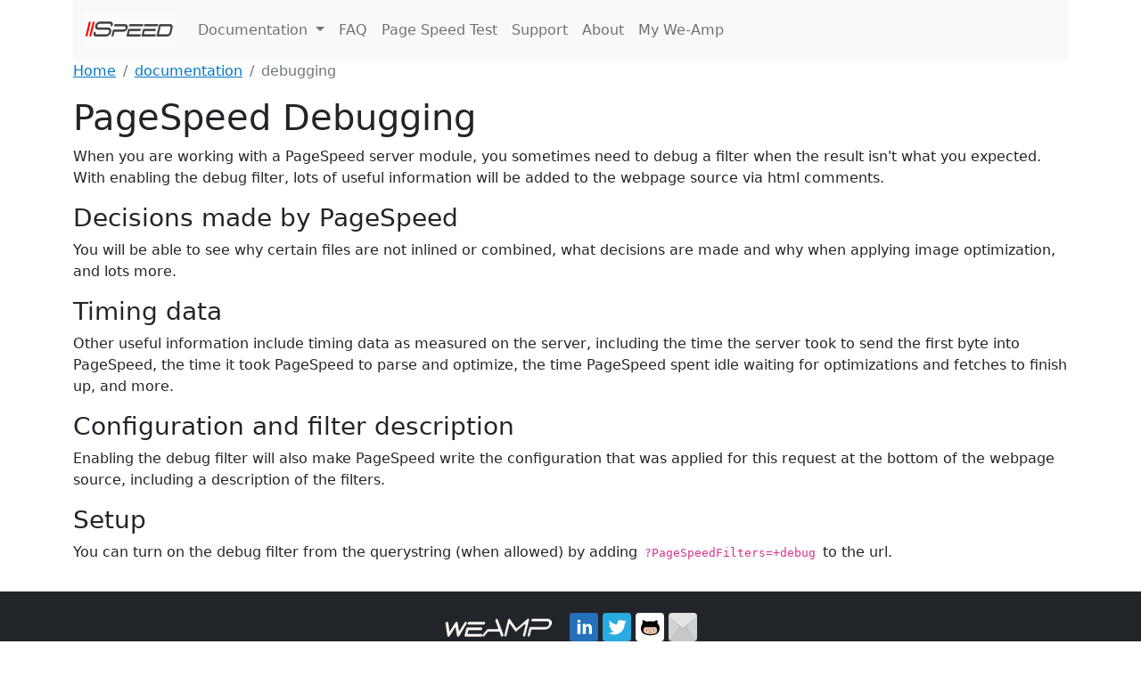

--- FILE ---
content_type: text/html; charset=utf-8
request_url: https://www.iispeed.com/documentation/debugging
body_size: 7172
content:
<!DOCTYPE html>
<html lang="en">
<head>
<meta charset="utf-8"/>
<meta name="viewport" content="width=device-width, initial-scale=1.0"/>
<link rel="canonical" href="https://www.iispeed.com/documentation/debugging"/>
<link href="/bootstrap-5.0.2-dist/css/bootstrap.min.css.pagespeed.ce.q-kXVtGLfN.css" rel="stylesheet" integrity="sha384-EVSTQN3/azprG1Anm3QDgpJLIm9Nao0Yz1ztcQTwFspd3yD65VohhpuuCOmLASjC" crossorigin="anonymous">
<link rel="stylesheet" href="/A.css,,_site.css,,qv==ej8-4Ziip3wcpLn0xJfaatnJZSMPuXncNVx9lZUdcoo+WeAmpSites2022.styles.css,,qv==w6MMjgKNLZY3lb0yRAZXIkwjJYg9nplP4hyFLYZoRsg,Mcc.miUcHplDth.css.pagespeed.cf.56igKjzk-v.css"/>
</head>
<body>
<header b-gj4hdlm1e9>
<div b-gj4hdlm1e9 class="container">
<nav b-gj4hdlm1e9 class="navbar navbar-expand-lg navbar-light bg-light">
<div b-gj4hdlm1e9 class="container-fluid">
<a class="navbar-brand" href="/"><img b-gj4hdlm1e9 src="[data-uri]"/></a>
<button b-gj4hdlm1e9 class="navbar-toggler" type="button" data-bs-toggle="collapse" data-bs-target="#navbarNavDropdown" aria-controls="navbarNavDropdown" aria-expanded="false" aria-label="Toggle navigation">
<span b-gj4hdlm1e9 class="navbar-toggler-icon"></span>
</button>
<div b-gj4hdlm1e9 class="collapse navbar-collapse" id="navbarNavDropdown">
<ul b-gj4hdlm1e9 class="navbar-nav mr-auto">
<li b-gj4hdlm1e9 class="nav-item dropdown">
<a b-gj4hdlm1e9 class="nav-link dropdown-toggle" href="#" id="navbarDropdown" role="button" data-bs-toggle="dropdown" aria-expanded="false">
Documentation
</a>
<ul b-gj4hdlm1e9 class="dropdown-menu" aria-labelledby="navbarDropdown">
<a class="nav-link" href="/documentation">Documentation Overview <span b-gj4hdlm1e9 class="sr-only"></span></a>
<a class="nav-link" href="/documentation/installation">Installation <span b-gj4hdlm1e9 class="sr-only"></span></a>
<a class="nav-link" href="/documentation/configuration">Configuration <span b-gj4hdlm1e9 class="sr-only"></span></a>
<a class="nav-link" href="/documentation/configuration/examples">&nbsp;&nbsp;&nbsp;Examples <span b-gj4hdlm1e9 class="sr-only"></span></a>
<a class="nav-link" href="/documentation/memcached">Memcached <span b-gj4hdlm1e9 class="sr-only"></span></a>
<a class="nav-link" href="/documentation/optimizations">Optimizations <span b-gj4hdlm1e9 class="sr-only"></span></a>
<a class="nav-link" href="/documentation/debugging">Debugging <span b-gj4hdlm1e9 class="sr-only"></span></a>
<a class="nav-link" href="/documentation/diagnostics">Diagnostics <span b-gj4hdlm1e9 class="sr-only"></span></a>
</ul>
</li>
</ul>
<ul b-gj4hdlm1e9 class="navbar-nav mr-auto">
<li b-gj4hdlm1e9 class="nav-item">
<a class="nav-link" href="/faq">FAQ <span b-gj4hdlm1e9 class="sr-only"></span></a>
</li>
</ul>
<ul b-gj4hdlm1e9 class="navbar-nav mr-auto">
<li b-gj4hdlm1e9 class="nav-item">
<a class="nav-link" title="Measure and Analyse Page Speed" href="/pagespeed/test">Page Speed Test <span b-gj4hdlm1e9 class="sr-only"></span></a>
</li>
</ul>
<ul b-gj4hdlm1e9 class="navbar-nav mr-auto">
<li b-gj4hdlm1e9 class="nav-item">
<a class="nav-link" href="/support">Support <span b-gj4hdlm1e9 class="sr-only"></span></a>
</li>
</ul>
<ul b-gj4hdlm1e9 class="navbar-nav mr-auto">
<li b-gj4hdlm1e9 class="nav-item">
<a class="nav-link" href="/about">About <span b-gj4hdlm1e9 class="sr-only"></span></a>
</li>
</ul>
<ul b-gj4hdlm1e9 class="navbar-nav">
<li b-gj4hdlm1e9 class="nav-item">
<a b-gj4hdlm1e9 class="nav-link" href="https://my.we-amp.com" target="_blank" title="My We-Amp">My We-Amp</a>
</li>
</ul>
</div>
</div>
</nav>
<nav b-gj4hdlm1e9 aria-label="breadcrumb">
<ol b-gj4hdlm1e9 class="breadcrumb">
<li b-gj4hdlm1e9 class="breadcrumb-item"><a b-gj4hdlm1e9 href="/" title="Home">Home</a></li>
<li b-gj4hdlm1e9 class="breadcrumb-item"><a b-gj4hdlm1e9 href="/documentation">documentation</a></li>
<li b-gj4hdlm1e9 class="breadcrumb-item active" aria-current="page">debugging</li>
</ol>
</nav>
</div>
</header>
<div b-g8la4ncey6 class="container">
<main b-g8la4ncey6 role="main" class="pb-3">
<article>
<div class="title">
<h1>PageSpeed Debugging</h1>
<!--h2></h2-->
</div>
<div class="body">
<p>When you are working with a PageSpeed server module, you sometimes need to debug a filter when the result isn't what you expected. With enabling the debug filter, lots of useful information will be added to the webpage source via html comments.</p>
<h3>Decisions made by PageSpeed</h3>
<p>You will be able to see why certain files are not inlined or combined, what decisions are made and why when applying image optimization, and lots more.</p>
<h3>Timing data</h3>
<p>Other useful information include timing data as measured on the server, including the time the server took to send the first byte into PageSpeed, the time it took PageSpeed to parse and optimize, the time PageSpeed spent idle waiting for optimizations and fetches to finish up, and more.</p>
<h3>Configuration and filter description</h3>
<p>Enabling the debug filter will also make PageSpeed write the configuration that was applied for this request at the bottom of the webpage source, including a description of the filters.</p>
<h3>Setup</h3>
<p>You can turn on the debug filter from the querystring (when allowed) by adding <code>?PageSpeedFilters=+debug</code> to the url.</p>
</div>
</article>
</main>
</div>
<footer b-g8la4ncey6 class="bg-dark text-center text-white">
<div b-g8la4ncey6 class="container p-4">
<section b-g8la4ncey6 class="mb-4">
<a b-g8la4ncey6 href="https://www.we-amp.com" title="We-Amp" target="_blank"><img b-g8la4ncey6 alt="We-Amp logo" src="[data-uri]"/></a> &nbsp;&nbsp;
<a b-g8la4ncey6 href="https://www.linkedin.com/company/we-amp" target="_blank"><img b-g8la4ncey6 alt="LinkedIn icon" src="[data-uri]"/></a>
<a b-g8la4ncey6 href="https://twitter.com/weamp" target="_blank"><img b-g8la4ncey6 alt="Twitter icon" src="[data-uri]"/></a>
<a b-g8la4ncey6 href="https://github.com/we-amp" target="_blank"><img b-g8la4ncey6 alt="Github icon" src="[data-uri]"/></a>
<a b-g8la4ncey6 href="mailto:info@we-amp.com" target="_blank"><img b-g8la4ncey6 alt="E-mail icon" src="[data-uri]"/></a>
</section>
</div>
<div b-g8la4ncey6 class="text-center p-3" style="background-color: rgba(0, 0, 0, 0.2);">
&copy; 2026 <a b-g8la4ncey6 href="https://www.we-amp.com" title="We-Amp" target="_blank">We-Amp B.V.</a> All rights reserved.
By using our services, you agree to our use of cookies. <a href="/privacy">Privacy policy</a>
</div>
</footer>
<script src="/bootstrap-5.0.2-dist,_js,_bootstrap.bundle.min.js+js,_site.js.pagespeed.jc.2lAWNwccTL.js"></script><script>eval(mod_pagespeed_OY78WgKoy9);</script>
<script>eval(mod_pagespeed__2gWfAe0dy);</script>
<!-- Google tag (gtag.js) -->
<script async src="https://www.googletagmanager.com/gtag/js?id=G-QPW6WE3V68"></script>
<script>window.dataLayer=window.dataLayer||[];function gtag(){dataLayer.push(arguments);}gtag('js',new Date());gtag('config','G-QPW6WE3V68');</script>
</body>
</html>


--- FILE ---
content_type: text/css
request_url: https://www.iispeed.com/A.css,,_site.css,,qv==ej8-4Ziip3wcpLn0xJfaatnJZSMPuXncNVx9lZUdcoo+WeAmpSites2022.styles.css,,qv==w6MMjgKNLZY3lb0yRAZXIkwjJYg9nplP4hyFLYZoRsg,Mcc.miUcHplDth.css.pagespeed.cf.56igKjzk-v.css
body_size: 833
content:
html{font-size:14px}@media (min-width:768px){html{font-size:16px}}html{position:relative;min-height:100%}body{margin-bottom:60px}.button{font:bold 14px Arial;text-decoration:none;background-color:red;color:#fff;padding:4px 12px 4px 12px;border-top:1px solid #ccc;border-right:1px solid #333;border-bottom:1px solid #333;border-left:1px solid #ccc;margin:5px}.supportedtech{text-decoration:none;padding:4px 12px 4px 12px;border-top:1px solid #ccc;border-right:1px solid #333;border-bottom:1px solid #333;border-left:1px solid #ccc}div.container div.body code{background-color:#fefefe;font-family:monospace;padding:3px 10px;white-space:pre;font-size:13px;margin-top:-20px;word-break:break-word;word-wrap:break-word;white-space:pre;display:block;overflow-x:auto}div.container div.body p>code{display:inline;margin-top:0;padding:0 3px}div.container div.body dl code{display:inline;margin-top:0;padding:0 3px}div.container div.body li code{display:inline;margin-top:0;padding:0 3px}div.container div.body td code{display:inline;margin-top:0;padding:0 3px}a.navbar-brand[b-oco8oloqjo]{white-space:normal;text-align:center;word-break:break-all}a[b-oco8oloqjo]{color:#07c}.btn-primary[b-oco8oloqjo]{color:#fff;background-color:#1b6ec2;border-color:#1861ac}.nav-pills .nav-link.active[b-oco8oloqjo],.nav-pills .show>.nav-link[b-oco8oloqjo]{color:#fff;background-color:#1b6ec2;border-color:#1861ac}.border-top[b-oco8oloqjo]{border-top:1px solid #e5e5e5}.border-bottom[b-oco8oloqjo]{border-bottom:1px solid #e5e5e5}.box-shadow[b-oco8oloqjo]{box-shadow:0 .25rem .75rem rgba(0,0,0,.05)}button.accept-policy[b-oco8oloqjo]{font-size:1rem;line-height:inherit}.footer[b-oco8oloqjo]{position:absolute;bottom:0;width:100%;white-space:nowrap;line-height:60px}a.navbar-brand[b-g8la4ncey6]{white-space:normal;text-align:center;word-break:break-all}a[b-g8la4ncey6]{color:#07c}.btn-primary[b-g8la4ncey6]{color:#fff;background-color:#1b6ec2;border-color:#1861ac}.nav-pills .nav-link.active[b-g8la4ncey6],.nav-pills .show>.nav-link[b-g8la4ncey6]{color:#fff;background-color:#1b6ec2;border-color:#1861ac}.border-top[b-g8la4ncey6]{border-top:1px solid #e5e5e5}.border-bottom[b-g8la4ncey6]{border-bottom:1px solid #e5e5e5}.box-shadow[b-g8la4ncey6]{box-shadow:0 .25rem .75rem rgba(0,0,0,.05)}button.accept-policy[b-g8la4ncey6]{font-size:1rem;line-height:inherit}.footer[b-g8la4ncey6]{position:absolute;bottom:0;width:100%;white-space:nowrap;line-height:60px}a.navbar-brand[b-hi63f1jyfk]{white-space:normal;text-align:center;word-break:break-all}a[b-hi63f1jyfk]{color:#07c}.btn-primary[b-hi63f1jyfk]{color:#fff;background-color:#1b6ec2;border-color:#1861ac}.nav-pills .nav-link.active[b-hi63f1jyfk],.nav-pills .show>.nav-link[b-hi63f1jyfk]{color:#fff;background-color:#1b6ec2;border-color:#1861ac}.border-top[b-hi63f1jyfk]{border-top:1px solid #e5e5e5}.border-bottom[b-hi63f1jyfk]{border-bottom:1px solid #e5e5e5}.box-shadow[b-hi63f1jyfk]{box-shadow:0 .25rem .75rem rgba(0,0,0,.05)}button.accept-policy[b-hi63f1jyfk]{font-size:1rem;line-height:inherit}.footer[b-hi63f1jyfk]{position:absolute;bottom:0;width:100%;white-space:nowrap;line-height:60px}a.navbar-brand[b-gj4hdlm1e9]{white-space:normal;text-align:center;word-break:break-all}a[b-gj4hdlm1e9]{color:#07c}.btn-primary[b-gj4hdlm1e9]{color:#fff;background-color:#1b6ec2;border-color:#1861ac}.nav-pills .nav-link.active[b-gj4hdlm1e9],.nav-pills .show>.nav-link[b-gj4hdlm1e9]{color:#fff;background-color:#1b6ec2;border-color:#1861ac}.border-top[b-gj4hdlm1e9]{border-top:1px solid #e5e5e5}.border-bottom[b-gj4hdlm1e9]{border-bottom:1px solid #e5e5e5}.box-shadow[b-gj4hdlm1e9]{box-shadow:0 .25rem .75rem rgba(0,0,0,.05)}button.accept-policy[b-gj4hdlm1e9]{font-size:1rem;line-height:inherit}.footer[b-gj4hdlm1e9]{position:absolute;bottom:0;width:100%;white-space:nowrap;line-height:60px}a.navbar-brand[b-69k9eo0h5y]{white-space:normal;text-align:center;word-break:break-all}a[b-69k9eo0h5y]{color:#07c}.btn-primary[b-69k9eo0h5y]{color:#fff;background-color:#1b6ec2;border-color:#1861ac}.nav-pills .nav-link.active[b-69k9eo0h5y],.nav-pills .show>.nav-link[b-69k9eo0h5y]{color:#fff;background-color:#1b6ec2;border-color:#1861ac}.border-top[b-69k9eo0h5y]{border-top:1px solid #e5e5e5}.border-bottom[b-69k9eo0h5y]{border-bottom:1px solid #e5e5e5}.box-shadow[b-69k9eo0h5y]{box-shadow:0 .25rem .75rem rgba(0,0,0,.05)}button.accept-policy[b-69k9eo0h5y]{font-size:1rem;line-height:inherit}.footer[b-69k9eo0h5y]{position:absolute;bottom:0;width:100%;white-space:nowrap;line-height:60px}

--- FILE ---
content_type: application/javascript
request_url: https://www.iispeed.com/bootstrap-5.0.2-dist,_js,_bootstrap.bundle.min.js+js,_site.js.pagespeed.jc.2lAWNwccTL.js
body_size: 22912
content:
var mod_pagespeed_OY78WgKoy9 = "/*!\n  * Bootstrap v5.0.2 (https://getbootstrap.com/)\n  * Copyright 2011-2021 The Bootstrap Authors (https://github.com/twbs/bootstrap/graphs/contributors)\n  * Licensed under MIT (https://github.com/twbs/bootstrap/blob/main/LICENSE)\n  */\n!function(t,e){\"object\"==typeof exports&&\"undefined\"!=typeof module?module.exports=e():\"function\"==typeof define&&define.amd?define(e):(t=\"undefined\"!=typeof globalThis?globalThis:t||self).bootstrap=e()}(this,(function(){\"use strict\";const t={find:(t,e=document.documentElement)=>[].concat(...Element.prototype.querySelectorAll.call(e,t)),findOne:(t,e=document.documentElement)=>Element.prototype.querySelector.call(e,t),children:(t,e)=>[].concat(...t.children).filter(t=>t.matches(e)),parents(t,e){const i=[];let n=t.parentNode;for(;n&&n.nodeType===Node.ELEMENT_NODE&&3!==n.nodeType;)n.matches(e)&&i.push(n),n=n.parentNode;return i},prev(t,e){let i=t.previousElementSibling;for(;i;){if(i.matches(e))return[i];i=i.previousElementSibling}return[]},next(t,e){let i=t.nextElementSibling;for(;i;){if(i.matches(e))return[i];i=i.nextElementSibling}return[]}},e=t=>{do{t+=Math.floor(1e6*Math.random())}while(document.getElementById(t));return t},i=t=>{let e=t.getAttribute(\"data-bs-target\");if(!e||\"#\"===e){let i=t.getAttribute(\"href\");if(!i||!i.includes(\"#\")&&!i.startsWith(\".\"))return null;i.includes(\"#\")&&!i.startsWith(\"#\")&&(i=\"#\"+i.split(\"#\")[1]),e=i&&\"#\"!==i?i.trim():null}return e},n=t=>{const e=i(t);return e&&document.querySelector(e)?e:null},s=t=>{const e=i(t);return e?document.querySelector(e):null},o=t=>{t.dispatchEvent(new Event(\"transitionend\"))},r=t=>!(!t||\"object\"!=typeof t)&&(void 0!==t.jquery&&(t=t[0]),void 0!==t.nodeType),a=e=>r(e)?e.jquery?e[0]:e:\"string\"==typeof e&&e.length>0?t.findOne(e):null,l=(t,e,i)=>{Object.keys(i).forEach(n=>{const s=i[n],o=e[n],a=o&&r(o)?\"element\":null==(l=o)?\"\"+l:{}.toString.call(l).match(/\\s([a-z]+)/i)[1].toLowerCase();var l;if(!new RegExp(s).test(a))throw new TypeError(`${t.toUpperCase()}: Option \"${n}\" provided type \"${a}\" but expected type \"${s}\".`)})},c=t=>!(!r(t)||0===t.getClientRects().length)&&\"visible\"===getComputedStyle(t).getPropertyValue(\"visibility\"),h=t=>!t||t.nodeType!==Node.ELEMENT_NODE||!!t.classList.contains(\"disabled\")||(void 0!==t.disabled?t.disabled:t.hasAttribute(\"disabled\")&&\"false\"!==t.getAttribute(\"disabled\")),d=t=>{if(!document.documentElement.attachShadow)return null;if(\"function\"==typeof t.getRootNode){const e=t.getRootNode();return e instanceof ShadowRoot?e:null}return t instanceof ShadowRoot?t:t.parentNode?d(t.parentNode):null},u=()=>{},f=t=>t.offsetHeight,p=()=>{const{jQuery:t}=window;return t&&!document.body.hasAttribute(\"data-bs-no-jquery\")?t:null},m=[],g=()=>\"rtl\"===document.documentElement.dir,_=t=>{var e;e=()=>{const e=p();if(e){const i=t.NAME,n=e.fn[i];e.fn[i]=t.jQueryInterface,e.fn[i].Constructor=t,e.fn[i].noConflict=()=>(e.fn[i]=n,t.jQueryInterface)}},\"loading\"===document.readyState?(m.length||document.addEventListener(\"DOMContentLoaded\",()=>{m.forEach(t=>t())}),m.push(e)):e()},b=t=>{\"function\"==typeof t&&t()},v=(t,e,i=!0)=>{if(!i)return void b(t);const n=(t=>{if(!t)return 0;let{transitionDuration:e,transitionDelay:i}=window.getComputedStyle(t);const n=Number.parseFloat(e),s=Number.parseFloat(i);return n||s?(e=e.split(\",\")[0],i=i.split(\",\")[0],1e3*(Number.parseFloat(e)+Number.parseFloat(i))):0})(e)+5;let s=!1;const r=({target:i})=>{i===e&&(s=!0,e.removeEventListener(\"transitionend\",r),b(t))};e.addEventListener(\"transitionend\",r),setTimeout(()=>{s||o(e)},n)},y=(t,e,i,n)=>{let s=t.indexOf(e);if(-1===s)return t[!i&&n?t.length-1:0];const o=t.length;return s+=i?1:-1,n&&(s=(s+o)%o),t[Math.max(0,Math.min(s,o-1))]},w=/[^.]*(?=\\..*)\\.|.*/,E=/\\..*/,A=/::\\d+$/,T={};let O=1;const C={mouseenter:\"mouseover\",mouseleave:\"mouseout\"},k=/^(mouseenter|mouseleave)/i,L=new Set([\"click\",\"dblclick\",\"mouseup\",\"mousedown\",\"contextmenu\",\"mousewheel\",\"DOMMouseScroll\",\"mouseover\",\"mouseout\",\"mousemove\",\"selectstart\",\"selectend\",\"keydown\",\"keypress\",\"keyup\",\"orientationchange\",\"touchstart\",\"touchmove\",\"touchend\",\"touchcancel\",\"pointerdown\",\"pointermove\",\"pointerup\",\"pointerleave\",\"pointercancel\",\"gesturestart\",\"gesturechange\",\"gestureend\",\"focus\",\"blur\",\"change\",\"reset\",\"select\",\"submit\",\"focusin\",\"focusout\",\"load\",\"unload\",\"beforeunload\",\"resize\",\"move\",\"DOMContentLoaded\",\"readystatechange\",\"error\",\"abort\",\"scroll\"]);function x(t,e){return e&&`${e}::${O++}`||t.uidEvent||O++}function D(t){const e=x(t);return t.uidEvent=e,T[e]=T[e]||{},T[e]}function S(t,e,i=null){const n=Object.keys(t);for(let s=0,o=n.length;s<o;s++){const o=t[n[s]];if(o.originalHandler===e&&o.delegationSelector===i)return o}return null}function I(t,e,i){const n=\"string\"==typeof e,s=n?i:e;let o=M(t);return L.has(o)||(o=t),[n,s,o]}function N(t,e,i,n,s){if(\"string\"!=typeof e||!t)return;if(i||(i=n,n=null),k.test(e)){const t=t=>function(e){if(!e.relatedTarget||e.relatedTarget!==e.delegateTarget&&!e.delegateTarget.contains(e.relatedTarget))return t.call(this,e)};n?n=t(n):i=t(i)}const[o,r,a]=I(e,i,n),l=D(t),c=l[a]||(l[a]={}),h=S(c,r,o?i:null);if(h)return void(h.oneOff=h.oneOff&&s);const d=x(r,e.replace(w,\"\")),u=o?function(t,e,i){return function n(s){const o=t.querySelectorAll(e);for(let{target:r}=s;r&&r!==this;r=r.parentNode)for(let a=o.length;a--;)if(o[a]===r)return s.delegateTarget=r,n.oneOff&&P.off(t,s.type,e,i),i.apply(r,[s]);return null}}(t,i,n):function(t,e){return function i(n){return n.delegateTarget=t,i.oneOff&&P.off(t,n.type,e),e.apply(t,[n])}}(t,i);u.delegationSelector=o?i:null,u.originalHandler=r,u.oneOff=s,u.uidEvent=d,c[d]=u,t.addEventListener(a,u,o)}function j(t,e,i,n,s){const o=S(e[i],n,s);o&&(t.removeEventListener(i,o,Boolean(s)),delete e[i][o.uidEvent])}function M(t){return t=t.replace(E,\"\"),C[t]||t}const P={on(t,e,i,n){N(t,e,i,n,!1)},one(t,e,i,n){N(t,e,i,n,!0)},off(t,e,i,n){if(\"string\"!=typeof e||!t)return;const[s,o,r]=I(e,i,n),a=r!==e,l=D(t),c=e.startsWith(\".\");if(void 0!==o){if(!l||!l[r])return;return void j(t,l,r,o,s?i:null)}c&&Object.keys(l).forEach(i=>{!function(t,e,i,n){const s=e[i]||{};Object.keys(s).forEach(o=>{if(o.includes(n)){const n=s[o];j(t,e,i,n.originalHandler,n.delegationSelector)}})}(t,l,i,e.slice(1))});const h=l[r]||{};Object.keys(h).forEach(i=>{const n=i.replace(A,\"\");if(!a||e.includes(n)){const e=h[i];j(t,l,r,e.originalHandler,e.delegationSelector)}})},trigger(t,e,i){if(\"string\"!=typeof e||!t)return null;const n=p(),s=M(e),o=e!==s,r=L.has(s);let a,l=!0,c=!0,h=!1,d=null;return o&&n&&(a=n.Event(e,i),n(t).trigger(a),l=!a.isPropagationStopped(),c=!a.isImmediatePropagationStopped(),h=a.isDefaultPrevented()),r?(d=document.createEvent(\"HTMLEvents\"),d.initEvent(s,l,!0)):d=new CustomEvent(e,{bubbles:l,cancelable:!0}),void 0!==i&&Object.keys(i).forEach(t=>{Object.defineProperty(d,t,{get:()=>i[t]})}),h&&d.preventDefault(),c&&t.dispatchEvent(d),d.defaultPrevented&&void 0!==a&&a.preventDefault(),d}},H=new Map;var R={set(t,e,i){H.has(t)||H.set(t,new Map);const n=H.get(t);n.has(e)||0===n.size?n.set(e,i):console.error(`Bootstrap doesn't allow more than one instance per element. Bound instance: ${Array.from(n.keys())[0]}.`)},get:(t,e)=>H.has(t)&&H.get(t).get(e)||null,remove(t,e){if(!H.has(t))return;const i=H.get(t);i.delete(e),0===i.size&&H.delete(t)}};class B{constructor(t){(t=a(t))&&(this._element=t,R.set(this._element,this.constructor.DATA_KEY,this))}dispose(){R.remove(this._element,this.constructor.DATA_KEY),P.off(this._element,this.constructor.EVENT_KEY),Object.getOwnPropertyNames(this).forEach(t=>{this[t]=null})}_queueCallback(t,e,i=!0){v(t,e,i)}static getInstance(t){return R.get(t,this.DATA_KEY)}static getOrCreateInstance(t,e={}){return this.getInstance(t)||new this(t,\"object\"==typeof e?e:null)}static get VERSION(){return\"5.0.2\"}static get NAME(){throw new Error('You have to implement the static method \"NAME\", for each component!')}static get DATA_KEY(){return\"bs.\"+this.NAME}static get EVENT_KEY(){return\".\"+this.DATA_KEY}}class W extends B{static get NAME(){return\"alert\"}close(t){const e=t?this._getRootElement(t):this._element,i=this._triggerCloseEvent(e);null===i||i.defaultPrevented||this._removeElement(e)}_getRootElement(t){return s(t)||t.closest(\".alert\")}_triggerCloseEvent(t){return P.trigger(t,\"close.bs.alert\")}_removeElement(t){t.classList.remove(\"show\");const e=t.classList.contains(\"fade\");this._queueCallback(()=>this._destroyElement(t),t,e)}_destroyElement(t){t.remove(),P.trigger(t,\"closed.bs.alert\")}static jQueryInterface(t){return this.each((function(){const e=W.getOrCreateInstance(this);\"close\"===t&&e[t](this)}))}static handleDismiss(t){return function(e){e&&e.preventDefault(),t.close(this)}}}P.on(document,\"click.bs.alert.data-api\",'[data-bs-dismiss=\"alert\"]',W.handleDismiss(new W)),_(W);class q extends B{static get NAME(){return\"button\"}toggle(){this._element.setAttribute(\"aria-pressed\",this._element.classList.toggle(\"active\"))}static jQueryInterface(t){return this.each((function(){const e=q.getOrCreateInstance(this);\"toggle\"===t&&e[t]()}))}}function z(t){return\"true\"===t||\"false\"!==t&&(t===Number(t).toString()?Number(t):\"\"===t||\"null\"===t?null:t)}function $(t){return t.replace(/[A-Z]/g,t=>\"-\"+t.toLowerCase())}P.on(document,\"click.bs.button.data-api\",'[data-bs-toggle=\"button\"]',t=>{t.preventDefault();const e=t.target.closest('[data-bs-toggle=\"button\"]');q.getOrCreateInstance(e).toggle()}),_(q);const U={setDataAttribute(t,e,i){t.setAttribute(\"data-bs-\"+$(e),i)},removeDataAttribute(t,e){t.removeAttribute(\"data-bs-\"+$(e))},getDataAttributes(t){if(!t)return{};const e={};return Object.keys(t.dataset).filter(t=>t.startsWith(\"bs\")).forEach(i=>{let n=i.replace(/^bs/,\"\");n=n.charAt(0).toLowerCase()+n.slice(1,n.length),e[n]=z(t.dataset[i])}),e},getDataAttribute:(t,e)=>z(t.getAttribute(\"data-bs-\"+$(e))),offset(t){const e=t.getBoundingClientRect();return{top:e.top+document.body.scrollTop,left:e.left+document.body.scrollLeft}},position:t=>({top:t.offsetTop,left:t.offsetLeft})},F={interval:5e3,keyboard:!0,slide:!1,pause:\"hover\",wrap:!0,touch:!0},V={interval:\"(number|boolean)\",keyboard:\"boolean\",slide:\"(boolean|string)\",pause:\"(string|boolean)\",wrap:\"boolean\",touch:\"boolean\"},K=\"next\",X=\"prev\",Y=\"left\",Q=\"right\",G={ArrowLeft:Q,ArrowRight:Y};class Z extends B{constructor(e,i){super(e),this._items=null,this._interval=null,this._activeElement=null,this._isPaused=!1,this._isSliding=!1,this.touchTimeout=null,this.touchStartX=0,this.touchDeltaX=0,this._config=this._getConfig(i),this._indicatorsElement=t.findOne(\".carousel-indicators\",this._element),this._touchSupported=\"ontouchstart\"in document.documentElement||navigator.maxTouchPoints>0,this._pointerEvent=Boolean(window.PointerEvent),this._addEventListeners()}static get Default(){return F}static get NAME(){return\"carousel\"}next(){this._slide(K)}nextWhenVisible(){!document.hidden&&c(this._element)&&this.next()}prev(){this._slide(X)}pause(e){e||(this._isPaused=!0),t.findOne(\".carousel-item-next, .carousel-item-prev\",this._element)&&(o(this._element),this.cycle(!0)),clearInterval(this._interval),this._interval=null}cycle(t){t||(this._isPaused=!1),this._interval&&(clearInterval(this._interval),this._interval=null),this._config&&this._config.interval&&!this._isPaused&&(this._updateInterval(),this._interval=setInterval((document.visibilityState?this.nextWhenVisible:this.next).bind(this),this._config.interval))}to(e){this._activeElement=t.findOne(\".active.carousel-item\",this._element);const i=this._getItemIndex(this._activeElement);if(e>this._items.length-1||e<0)return;if(this._isSliding)return void P.one(this._element,\"slid.bs.carousel\",()=>this.to(e));if(i===e)return this.pause(),void this.cycle();const n=e>i?K:X;this._slide(n,this._items[e])}_getConfig(t){return t={...F,...U.getDataAttributes(this._element),...\"object\"==typeof t?t:{}},l(\"carousel\",t,V),t}_handleSwipe(){const t=Math.abs(this.touchDeltaX);if(t<=40)return;const e=t/this.touchDeltaX;this.touchDeltaX=0,e&&this._slide(e>0?Q:Y)}_addEventListeners(){this._config.keyboard&&P.on(this._element,\"keydown.bs.carousel\",t=>this._keydown(t)),\"hover\"===this._config.pause&&(P.on(this._element,\"mouseenter.bs.carousel\",t=>this.pause(t)),P.on(this._element,\"mouseleave.bs.carousel\",t=>this.cycle(t))),this._config.touch&&this._touchSupported&&this._addTouchEventListeners()}_addTouchEventListeners(){const e=t=>{!this._pointerEvent||\"pen\"!==t.pointerType&&\"touch\"!==t.pointerType?this._pointerEvent||(this.touchStartX=t.touches[0].clientX):this.touchStartX=t.clientX},i=t=>{this.touchDeltaX=t.touches&&t.touches.length>1?0:t.touches[0].clientX-this.touchStartX},n=t=>{!this._pointerEvent||\"pen\"!==t.pointerType&&\"touch\"!==t.pointerType||(this.touchDeltaX=t.clientX-this.touchStartX),this._handleSwipe(),\"hover\"===this._config.pause&&(this.pause(),this.touchTimeout&&clearTimeout(this.touchTimeout),this.touchTimeout=setTimeout(t=>this.cycle(t),500+this._config.interval))};t.find(\".carousel-item img\",this._element).forEach(t=>{P.on(t,\"dragstart.bs.carousel\",t=>t.preventDefault())}),this._pointerEvent?(P.on(this._element,\"pointerdown.bs.carousel\",t=>e(t)),P.on(this._element,\"pointerup.bs.carousel\",t=>n(t)),this._element.classList.add(\"pointer-event\")):(P.on(this._element,\"touchstart.bs.carousel\",t=>e(t)),P.on(this._element,\"touchmove.bs.carousel\",t=>i(t)),P.on(this._element,\"touchend.bs.carousel\",t=>n(t)))}_keydown(t){if(/input|textarea/i.test(t.target.tagName))return;const e=G[t.key];e&&(t.preventDefault(),this._slide(e))}_getItemIndex(e){return this._items=e&&e.parentNode?t.find(\".carousel-item\",e.parentNode):[],this._items.indexOf(e)}_getItemByOrder(t,e){const i=t===K;return y(this._items,e,i,this._config.wrap)}_triggerSlideEvent(e,i){const n=this._getItemIndex(e),s=this._getItemIndex(t.findOne(\".active.carousel-item\",this._element));return P.trigger(this._element,\"slide.bs.carousel\",{relatedTarget:e,direction:i,from:s,to:n})}_setActiveIndicatorElement(e){if(this._indicatorsElement){const i=t.findOne(\".active\",this._indicatorsElement);i.classList.remove(\"active\"),i.removeAttribute(\"aria-current\");const n=t.find(\"[data-bs-target]\",this._indicatorsElement);for(let t=0;t<n.length;t++)if(Number.parseInt(n[t].getAttribute(\"data-bs-slide-to\"),10)===this._getItemIndex(e)){n[t].classList.add(\"active\"),n[t].setAttribute(\"aria-current\",\"true\");break}}}_updateInterval(){const e=this._activeElement||t.findOne(\".active.carousel-item\",this._element);if(!e)return;const i=Number.parseInt(e.getAttribute(\"data-bs-interval\"),10);i?(this._config.defaultInterval=this._config.defaultInterval||this._config.interval,this._config.interval=i):this._config.interval=this._config.defaultInterval||this._config.interval}_slide(e,i){const n=this._directionToOrder(e),s=t.findOne(\".active.carousel-item\",this._element),o=this._getItemIndex(s),r=i||this._getItemByOrder(n,s),a=this._getItemIndex(r),l=Boolean(this._interval),c=n===K,h=c?\"carousel-item-start\":\"carousel-item-end\",d=c?\"carousel-item-next\":\"carousel-item-prev\",u=this._orderToDirection(n);if(r&&r.classList.contains(\"active\"))return void(this._isSliding=!1);if(this._isSliding)return;if(this._triggerSlideEvent(r,u).defaultPrevented)return;if(!s||!r)return;this._isSliding=!0,l&&this.pause(),this._setActiveIndicatorElement(r),this._activeElement=r;const p=()=>{P.trigger(this._element,\"slid.bs.carousel\",{relatedTarget:r,direction:u,from:o,to:a})};if(this._element.classList.contains(\"slide\")){r.classList.add(d),f(r),s.classList.add(h),r.classList.add(h);const t=()=>{r.classList.remove(h,d),r.classList.add(\"active\"),s.classList.remove(\"active\",d,h),this._isSliding=!1,setTimeout(p,0)};this._queueCallback(t,s,!0)}else s.classList.remove(\"active\"),r.classList.add(\"active\"),this._isSliding=!1,p();l&&this.cycle()}_directionToOrder(t){return[Q,Y].includes(t)?g()?t===Y?X:K:t===Y?K:X:t}_orderToDirection(t){return[K,X].includes(t)?g()?t===X?Y:Q:t===X?Q:Y:t}static carouselInterface(t,e){const i=Z.getOrCreateInstance(t,e);let{_config:n}=i;\"object\"==typeof e&&(n={...n,...e});const s=\"string\"==typeof e?e:n.slide;if(\"number\"==typeof e)i.to(e);else if(\"string\"==typeof s){if(void 0===i[s])throw new TypeError(`No method named \"${s}\"`);i[s]()}else n.interval&&n.ride&&(i.pause(),i.cycle())}static jQueryInterface(t){return this.each((function(){Z.carouselInterface(this,t)}))}static dataApiClickHandler(t){const e=s(this);if(!e||!e.classList.contains(\"carousel\"))return;const i={...U.getDataAttributes(e),...U.getDataAttributes(this)},n=this.getAttribute(\"data-bs-slide-to\");n&&(i.interval=!1),Z.carouselInterface(e,i),n&&Z.getInstance(e).to(n),t.preventDefault()}}P.on(document,\"click.bs.carousel.data-api\",\"[data-bs-slide], [data-bs-slide-to]\",Z.dataApiClickHandler),P.on(window,\"load.bs.carousel.data-api\",()=>{const e=t.find('[data-bs-ride=\"carousel\"]');for(let t=0,i=e.length;t<i;t++)Z.carouselInterface(e[t],Z.getInstance(e[t]))}),_(Z);const J={toggle:!0,parent:\"\"},tt={toggle:\"boolean\",parent:\"(string|element)\"};class et extends B{constructor(e,i){super(e),this._isTransitioning=!1,this._config=this._getConfig(i),this._triggerArray=t.find(`[data-bs-toggle=\"collapse\"][href=\"#${this._element.id}\"],[data-bs-toggle=\"collapse\"][data-bs-target=\"#${this._element.id}\"]`);const s=t.find('[data-bs-toggle=\"collapse\"]');for(let e=0,i=s.length;e<i;e++){const i=s[e],o=n(i),r=t.find(o).filter(t=>t===this._element);null!==o&&r.length&&(this._selector=o,this._triggerArray.push(i))}this._parent=this._config.parent?this._getParent():null,this._config.parent||this._addAriaAndCollapsedClass(this._element,this._triggerArray),this._config.toggle&&this.toggle()}static get Default(){return J}static get NAME(){return\"collapse\"}toggle(){this._element.classList.contains(\"show\")?this.hide():this.show()}show(){if(this._isTransitioning||this._element.classList.contains(\"show\"))return;let e,i;this._parent&&(e=t.find(\".show, .collapsing\",this._parent).filter(t=>\"string\"==typeof this._config.parent?t.getAttribute(\"data-bs-parent\")===this._config.parent:t.classList.contains(\"collapse\")),0===e.length&&(e=null));const n=t.findOne(this._selector);if(e){const t=e.find(t=>n!==t);if(i=t?et.getInstance(t):null,i&&i._isTransitioning)return}if(P.trigger(this._element,\"show.bs.collapse\").defaultPrevented)return;e&&e.forEach(t=>{n!==t&&et.collapseInterface(t,\"hide\"),i||R.set(t,\"bs.collapse\",null)});const s=this._getDimension();this._element.classList.remove(\"collapse\"),this._element.classList.add(\"collapsing\"),this._element.style[s]=0,this._triggerArray.length&&this._triggerArray.forEach(t=>{t.classList.remove(\"collapsed\"),t.setAttribute(\"aria-expanded\",!0)}),this.setTransitioning(!0);const o=\"scroll\"+(s[0].toUpperCase()+s.slice(1));this._queueCallback(()=>{this._element.classList.remove(\"collapsing\"),this._element.classList.add(\"collapse\",\"show\"),this._element.style[s]=\"\",this.setTransitioning(!1),P.trigger(this._element,\"shown.bs.collapse\")},this._element,!0),this._element.style[s]=this._element[o]+\"px\"}hide(){if(this._isTransitioning||!this._element.classList.contains(\"show\"))return;if(P.trigger(this._element,\"hide.bs.collapse\").defaultPrevented)return;const t=this._getDimension();this._element.style[t]=this._element.getBoundingClientRect()[t]+\"px\",f(this._element),this._element.classList.add(\"collapsing\"),this._element.classList.remove(\"collapse\",\"show\");const e=this._triggerArray.length;if(e>0)for(let t=0;t<e;t++){const e=this._triggerArray[t],i=s(e);i&&!i.classList.contains(\"show\")&&(e.classList.add(\"collapsed\"),e.setAttribute(\"aria-expanded\",!1))}this.setTransitioning(!0),this._element.style[t]=\"\",this._queueCallback(()=>{this.setTransitioning(!1),this._element.classList.remove(\"collapsing\"),this._element.classList.add(\"collapse\"),P.trigger(this._element,\"hidden.bs.collapse\")},this._element,!0)}setTransitioning(t){this._isTransitioning=t}_getConfig(t){return(t={...J,...t}).toggle=Boolean(t.toggle),l(\"collapse\",t,tt),t}_getDimension(){return this._element.classList.contains(\"width\")?\"width\":\"height\"}_getParent(){let{parent:e}=this._config;e=a(e);const i=`[data-bs-toggle=\"collapse\"][data-bs-parent=\"${e}\"]`;return t.find(i,e).forEach(t=>{const e=s(t);this._addAriaAndCollapsedClass(e,[t])}),e}_addAriaAndCollapsedClass(t,e){if(!t||!e.length)return;const i=t.classList.contains(\"show\");e.forEach(t=>{i?t.classList.remove(\"collapsed\"):t.classList.add(\"collapsed\"),t.setAttribute(\"aria-expanded\",i)})}static collapseInterface(t,e){let i=et.getInstance(t);const n={...J,...U.getDataAttributes(t),...\"object\"==typeof e&&e?e:{}};if(!i&&n.toggle&&\"string\"==typeof e&&/show|hide/.test(e)&&(n.toggle=!1),i||(i=new et(t,n)),\"string\"==typeof e){if(void 0===i[e])throw new TypeError(`No method named \"${e}\"`);i[e]()}}static jQueryInterface(t){return this.each((function(){et.collapseInterface(this,t)}))}}P.on(document,\"click.bs.collapse.data-api\",'[data-bs-toggle=\"collapse\"]',(function(e){(\"A\"===e.target.tagName||e.delegateTarget&&\"A\"===e.delegateTarget.tagName)&&e.preventDefault();const i=U.getDataAttributes(this),s=n(this);t.find(s).forEach(t=>{const e=et.getInstance(t);let n;e?(null===e._parent&&\"string\"==typeof i.parent&&(e._config.parent=i.parent,e._parent=e._getParent()),n=\"toggle\"):n=i,et.collapseInterface(t,n)})})),_(et);var it=\"top\",nt=\"bottom\",st=\"right\",ot=\"left\",rt=[it,nt,st,ot],at=rt.reduce((function(t,e){return t.concat([e+\"-start\",e+\"-end\"])}),[]),lt=[].concat(rt,[\"auto\"]).reduce((function(t,e){return t.concat([e,e+\"-start\",e+\"-end\"])}),[]),ct=[\"beforeRead\",\"read\",\"afterRead\",\"beforeMain\",\"main\",\"afterMain\",\"beforeWrite\",\"write\",\"afterWrite\"];function ht(t){return t?(t.nodeName||\"\").toLowerCase():null}function dt(t){if(null==t)return window;if(\"[object Window]\"!==t.toString()){var e=t.ownerDocument;return e&&e.defaultView||window}return t}function ut(t){return t instanceof dt(t).Element||t instanceof Element}function ft(t){return t instanceof dt(t).HTMLElement||t instanceof HTMLElement}function pt(t){return\"undefined\"!=typeof ShadowRoot&&(t instanceof dt(t).ShadowRoot||t instanceof ShadowRoot)}var mt={name:\"applyStyles\",enabled:!0,phase:\"write\",fn:function(t){var e=t.state;Object.keys(e.elements).forEach((function(t){var i=e.styles[t]||{},n=e.attributes[t]||{},s=e.elements[t];ft(s)&&ht(s)&&(Object.assign(s.style,i),Object.keys(n).forEach((function(t){var e=n[t];!1===e?s.removeAttribute(t):s.setAttribute(t,!0===e?\"\":e)})))}))},effect:function(t){var e=t.state,i={popper:{position:e.options.strategy,left:\"0\",top:\"0\",margin:\"0\"},arrow:{position:\"absolute\"},reference:{}};return Object.assign(e.elements.popper.style,i.popper),e.styles=i,e.elements.arrow&&Object.assign(e.elements.arrow.style,i.arrow),function(){Object.keys(e.elements).forEach((function(t){var n=e.elements[t],s=e.attributes[t]||{},o=Object.keys(e.styles.hasOwnProperty(t)?e.styles[t]:i[t]).reduce((function(t,e){return t[e]=\"\",t}),{});ft(n)&&ht(n)&&(Object.assign(n.style,o),Object.keys(s).forEach((function(t){n.removeAttribute(t)})))}))}},requires:[\"computeStyles\"]};function gt(t){return t.split(\"-\")[0]}function _t(t){var e=t.getBoundingClientRect();return{width:e.width,height:e.height,top:e.top,right:e.right,bottom:e.bottom,left:e.left,x:e.left,y:e.top}}function bt(t){var e=_t(t),i=t.offsetWidth,n=t.offsetHeight;return Math.abs(e.width-i)<=1&&(i=e.width),Math.abs(e.height-n)<=1&&(n=e.height),{x:t.offsetLeft,y:t.offsetTop,width:i,height:n}}function vt(t,e){var i=e.getRootNode&&e.getRootNode();if(t.contains(e))return!0;if(i&&pt(i)){var n=e;do{if(n&&t.isSameNode(n))return!0;n=n.parentNode||n.host}while(n)}return!1}function yt(t){return dt(t).getComputedStyle(t)}function wt(t){return[\"table\",\"td\",\"th\"].indexOf(ht(t))>=0}function Et(t){return((ut(t)?t.ownerDocument:t.document)||window.document).documentElement}function At(t){return\"html\"===ht(t)?t:t.assignedSlot||t.parentNode||(pt(t)?t.host:null)||Et(t)}function Tt(t){return ft(t)&&\"fixed\"!==yt(t).position?t.offsetParent:null}function Ot(t){for(var e=dt(t),i=Tt(t);i&&wt(i)&&\"static\"===yt(i).position;)i=Tt(i);return i&&(\"html\"===ht(i)||\"body\"===ht(i)&&\"static\"===yt(i).position)?e:i||function(t){var e=-1!==navigator.userAgent.toLowerCase().indexOf(\"firefox\");if(-1!==navigator.userAgent.indexOf(\"Trident\")&&ft(t)&&\"fixed\"===yt(t).position)return null;for(var i=At(t);ft(i)&&[\"html\",\"body\"].indexOf(ht(i))<0;){var n=yt(i);if(\"none\"!==n.transform||\"none\"!==n.perspective||\"paint\"===n.contain||-1!==[\"transform\",\"perspective\"].indexOf(n.willChange)||e&&\"filter\"===n.willChange||e&&n.filter&&\"none\"!==n.filter)return i;i=i.parentNode}return null}(t)||e}function Ct(t){return[\"top\",\"bottom\"].indexOf(t)>=0?\"x\":\"y\"}var kt=Math.max,Lt=Math.min,xt=Math.round;function Dt(t,e,i){return kt(t,Lt(e,i))}function St(t){return Object.assign({},{top:0,right:0,bottom:0,left:0},t)}function It(t,e){return e.reduce((function(e,i){return e[i]=t,e}),{})}var Nt={name:\"arrow\",enabled:!0,phase:\"main\",fn:function(t){var e,i=t.state,n=t.name,s=t.options,o=i.elements.arrow,r=i.modifiersData.popperOffsets,a=gt(i.placement),l=Ct(a),c=[ot,st].indexOf(a)>=0?\"height\":\"width\";if(o&&r){var h=function(t,e){return St(\"number\"!=typeof(t=\"function\"==typeof t?t(Object.assign({},e.rects,{placement:e.placement})):t)?t:It(t,rt))}(s.padding,i),d=bt(o),u=\"y\"===l?it:ot,f=\"y\"===l?nt:st,p=i.rects.reference[c]+i.rects.reference[l]-r[l]-i.rects.popper[c],m=r[l]-i.rects.reference[l],g=Ot(o),_=g?\"y\"===l?g.clientHeight||0:g.clientWidth||0:0,b=p/2-m/2,v=h[u],y=_-d[c]-h[f],w=_/2-d[c]/2+b,E=Dt(v,w,y),A=l;i.modifiersData[n]=((e={})[A]=E,e.centerOffset=E-w,e)}},effect:function(t){var e=t.state,i=t.options.element,n=void 0===i?\"[data-popper-arrow]\":i;null!=n&&(\"string\"!=typeof n||(n=e.elements.popper.querySelector(n)))&&vt(e.elements.popper,n)&&(e.elements.arrow=n)},requires:[\"popperOffsets\"],requiresIfExists:[\"preventOverflow\"]},jt={top:\"auto\",right:\"auto\",bottom:\"auto\",left:\"auto\"};function Mt(t){var e,i=t.popper,n=t.popperRect,s=t.placement,o=t.offsets,r=t.position,a=t.gpuAcceleration,l=t.adaptive,c=t.roundOffsets,h=!0===c?function(t){var e=t.x,i=t.y,n=window.devicePixelRatio||1;return{x:xt(xt(e*n)/n)||0,y:xt(xt(i*n)/n)||0}}(o):\"function\"==typeof c?c(o):o,d=h.x,u=void 0===d?0:d,f=h.y,p=void 0===f?0:f,m=o.hasOwnProperty(\"x\"),g=o.hasOwnProperty(\"y\"),_=ot,b=it,v=window;if(l){var y=Ot(i),w=\"clientHeight\",E=\"clientWidth\";y===dt(i)&&\"static\"!==yt(y=Et(i)).position&&(w=\"scrollHeight\",E=\"scrollWidth\"),y=y,s===it&&(b=nt,p-=y[w]-n.height,p*=a?1:-1),s===ot&&(_=st,u-=y[E]-n.width,u*=a?1:-1)}var A,T=Object.assign({position:r},l&&jt);return a?Object.assign({},T,((A={})[b]=g?\"0\":\"\",A[_]=m?\"0\":\"\",A.transform=(v.devicePixelRatio||1)<2?\"translate(\"+u+\"px, \"+p+\"px)\":\"translate3d(\"+u+\"px, \"+p+\"px, 0)\",A)):Object.assign({},T,((e={})[b]=g?p+\"px\":\"\",e[_]=m?u+\"px\":\"\",e.transform=\"\",e))}var Pt={name:\"computeStyles\",enabled:!0,phase:\"beforeWrite\",fn:function(t){var e=t.state,i=t.options,n=i.gpuAcceleration,s=void 0===n||n,o=i.adaptive,r=void 0===o||o,a=i.roundOffsets,l=void 0===a||a,c={placement:gt(e.placement),popper:e.elements.popper,popperRect:e.rects.popper,gpuAcceleration:s};null!=e.modifiersData.popperOffsets&&(e.styles.popper=Object.assign({},e.styles.popper,Mt(Object.assign({},c,{offsets:e.modifiersData.popperOffsets,position:e.options.strategy,adaptive:r,roundOffsets:l})))),null!=e.modifiersData.arrow&&(e.styles.arrow=Object.assign({},e.styles.arrow,Mt(Object.assign({},c,{offsets:e.modifiersData.arrow,position:\"absolute\",adaptive:!1,roundOffsets:l})))),e.attributes.popper=Object.assign({},e.attributes.popper,{\"data-popper-placement\":e.placement})},data:{}},Ht={passive:!0},Rt={name:\"eventListeners\",enabled:!0,phase:\"write\",fn:function(){},effect:function(t){var e=t.state,i=t.instance,n=t.options,s=n.scroll,o=void 0===s||s,r=n.resize,a=void 0===r||r,l=dt(e.elements.popper),c=[].concat(e.scrollParents.reference,e.scrollParents.popper);return o&&c.forEach((function(t){t.addEventListener(\"scroll\",i.update,Ht)})),a&&l.addEventListener(\"resize\",i.update,Ht),function(){o&&c.forEach((function(t){t.removeEventListener(\"scroll\",i.update,Ht)})),a&&l.removeEventListener(\"resize\",i.update,Ht)}},data:{}},Bt={left:\"right\",right:\"left\",bottom:\"top\",top:\"bottom\"};function Wt(t){return t.replace(/left|right|bottom|top/g,(function(t){return Bt[t]}))}var qt={start:\"end\",end:\"start\"};function zt(t){return t.replace(/start|end/g,(function(t){return qt[t]}))}function $t(t){var e=dt(t);return{scrollLeft:e.pageXOffset,scrollTop:e.pageYOffset}}function Ut(t){return _t(Et(t)).left+$t(t).scrollLeft}function Ft(t){var e=yt(t),i=e.overflow,n=e.overflowX,s=e.overflowY;return/auto|scroll|overlay|hidden/.test(i+s+n)}function Vt(t,e){var i;void 0===e&&(e=[]);var n=function t(e){return[\"html\",\"body\",\"#document\"].indexOf(ht(e))>=0?e.ownerDocument.body:ft(e)&&Ft(e)?e:t(At(e))}(t),s=n===(null==(i=t.ownerDocument)?void 0:i.body),o=dt(n),r=s?[o].concat(o.visualViewport||[],Ft(n)?n:[]):n,a=e.concat(r);return s?a:a.concat(Vt(At(r)))}function Kt(t){return Object.assign({},t,{left:t.x,top:t.y,right:t.x+t.width,bottom:t.y+t.height})}function Xt(t,e){return\"viewport\"===e?Kt(function(t){var e=dt(t),i=Et(t),n=e.visualViewport,s=i.clientWidth,o=i.clientHeight,r=0,a=0;return n&&(s=n.width,o=n.height,/^((?!chrome|android).)*safari/i.test(navigator.userAgent)||(r=n.offsetLeft,a=n.offsetTop)),{width:s,height:o,x:r+Ut(t),y:a}}(t)):ft(e)?function(t){var e=_t(t);return e.top=e.top+t.clientTop,e.left=e.left+t.clientLeft,e.bottom=e.top+t.clientHeight,e.right=e.left+t.clientWidth,e.width=t.clientWidth,e.height=t.clientHeight,e.x=e.left,e.y=e.top,e}(e):Kt(function(t){var e,i=Et(t),n=$t(t),s=null==(e=t.ownerDocument)?void 0:e.body,o=kt(i.scrollWidth,i.clientWidth,s?s.scrollWidth:0,s?s.clientWidth:0),r=kt(i.scrollHeight,i.clientHeight,s?s.scrollHeight:0,s?s.clientHeight:0),a=-n.scrollLeft+Ut(t),l=-n.scrollTop;return\"rtl\"===yt(s||i).direction&&(a+=kt(i.clientWidth,s?s.clientWidth:0)-o),{width:o,height:r,x:a,y:l}}(Et(t)))}function Yt(t){return t.split(\"-\")[1]}function Qt(t){var e,i=t.reference,n=t.element,s=t.placement,o=s?gt(s):null,r=s?Yt(s):null,a=i.x+i.width/2-n.width/2,l=i.y+i.height/2-n.height/2;switch(o){case it:e={x:a,y:i.y-n.height};break;case nt:e={x:a,y:i.y+i.height};break;case st:e={x:i.x+i.width,y:l};break;case ot:e={x:i.x-n.width,y:l};break;default:e={x:i.x,y:i.y}}var c=o?Ct(o):null;if(null!=c){var h=\"y\"===c?\"height\":\"width\";switch(r){case\"start\":e[c]=e[c]-(i[h]/2-n[h]/2);break;case\"end\":e[c]=e[c]+(i[h]/2-n[h]/2)}}return e}function Gt(t,e){void 0===e&&(e={});var i=e,n=i.placement,s=void 0===n?t.placement:n,o=i.boundary,r=void 0===o?\"clippingParents\":o,a=i.rootBoundary,l=void 0===a?\"viewport\":a,c=i.elementContext,h=void 0===c?\"popper\":c,d=i.altBoundary,u=void 0!==d&&d,f=i.padding,p=void 0===f?0:f,m=St(\"number\"!=typeof p?p:It(p,rt)),g=\"popper\"===h?\"reference\":\"popper\",_=t.elements.reference,b=t.rects.popper,v=t.elements[u?g:h],y=function(t,e,i){var n=\"clippingParents\"===e?function(t){var e=Vt(At(t)),i=[\"absolute\",\"fixed\"].indexOf(yt(t).position)>=0&&ft(t)?Ot(t):t;return ut(i)?e.filter((function(t){return ut(t)&&vt(t,i)&&\"body\"!==ht(t)})):[]}(t):[].concat(e),s=[].concat(n,[i]),o=s[0],r=s.reduce((function(e,i){var n=Xt(t,i);return e.top=kt(n.top,e.top),e.right=Lt(n.right,e.right),e.bottom=Lt(n.bottom,e.bottom),e.left=kt(n.left,e.left),e}),Xt(t,o));return r.width=r.right-r.left,r.height=r.bottom-r.top,r.x=r.left,r.y=r.top,r}(ut(v)?v:v.contextElement||Et(t.elements.popper),r,l),w=_t(_),E=Qt({reference:w,element:b,strategy:\"absolute\",placement:s}),A=Kt(Object.assign({},b,E)),T=\"popper\"===h?A:w,O={top:y.top-T.top+m.top,bottom:T.bottom-y.bottom+m.bottom,left:y.left-T.left+m.left,right:T.right-y.right+m.right},C=t.modifiersData.offset;if(\"popper\"===h&&C){var k=C[s];Object.keys(O).forEach((function(t){var e=[st,nt].indexOf(t)>=0?1:-1,i=[it,nt].indexOf(t)>=0?\"y\":\"x\";O[t]+=k[i]*e}))}return O}function Zt(t,e){void 0===e&&(e={});var i=e,n=i.placement,s=i.boundary,o=i.rootBoundary,r=i.padding,a=i.flipVariations,l=i.allowedAutoPlacements,c=void 0===l?lt:l,h=Yt(n),d=h?a?at:at.filter((function(t){return Yt(t)===h})):rt,u=d.filter((function(t){return c.indexOf(t)>=0}));0===u.length&&(u=d);var f=u.reduce((function(e,i){return e[i]=Gt(t,{placement:i,boundary:s,rootBoundary:o,padding:r})[gt(i)],e}),{});return Object.keys(f).sort((function(t,e){return f[t]-f[e]}))}var Jt={name:\"flip\",enabled:!0,phase:\"main\",fn:function(t){var e=t.state,i=t.options,n=t.name;if(!e.modifiersData[n]._skip){for(var s=i.mainAxis,o=void 0===s||s,r=i.altAxis,a=void 0===r||r,l=i.fallbackPlacements,c=i.padding,h=i.boundary,d=i.rootBoundary,u=i.altBoundary,f=i.flipVariations,p=void 0===f||f,m=i.allowedAutoPlacements,g=e.options.placement,_=gt(g),b=l||(_!==g&&p?function(t){if(\"auto\"===gt(t))return[];var e=Wt(t);return[zt(t),e,zt(e)]}(g):[Wt(g)]),v=[g].concat(b).reduce((function(t,i){return t.concat(\"auto\"===gt(i)?Zt(e,{placement:i,boundary:h,rootBoundary:d,padding:c,flipVariations:p,allowedAutoPlacements:m}):i)}),[]),y=e.rects.reference,w=e.rects.popper,E=new Map,A=!0,T=v[0],O=0;O<v.length;O++){var C=v[O],k=gt(C),L=\"start\"===Yt(C),x=[it,nt].indexOf(k)>=0,D=x?\"width\":\"height\",S=Gt(e,{placement:C,boundary:h,rootBoundary:d,altBoundary:u,padding:c}),I=x?L?st:ot:L?nt:it;y[D]>w[D]&&(I=Wt(I));var N=Wt(I),j=[];if(o&&j.push(S[k]<=0),a&&j.push(S[I]<=0,S[N]<=0),j.every((function(t){return t}))){T=C,A=!1;break}E.set(C,j)}if(A)for(var M=function(t){var e=v.find((function(e){var i=E.get(e);if(i)return i.slice(0,t).every((function(t){return t}))}));if(e)return T=e,\"break\"},P=p?3:1;P>0&&\"break\"!==M(P);P--);e.placement!==T&&(e.modifiersData[n]._skip=!0,e.placement=T,e.reset=!0)}},requiresIfExists:[\"offset\"],data:{_skip:!1}};function te(t,e,i){return void 0===i&&(i={x:0,y:0}),{top:t.top-e.height-i.y,right:t.right-e.width+i.x,bottom:t.bottom-e.height+i.y,left:t.left-e.width-i.x}}function ee(t){return[it,st,nt,ot].some((function(e){return t[e]>=0}))}var ie={name:\"hide\",enabled:!0,phase:\"main\",requiresIfExists:[\"preventOverflow\"],fn:function(t){var e=t.state,i=t.name,n=e.rects.reference,s=e.rects.popper,o=e.modifiersData.preventOverflow,r=Gt(e,{elementContext:\"reference\"}),a=Gt(e,{altBoundary:!0}),l=te(r,n),c=te(a,s,o),h=ee(l),d=ee(c);e.modifiersData[i]={referenceClippingOffsets:l,popperEscapeOffsets:c,isReferenceHidden:h,hasPopperEscaped:d},e.attributes.popper=Object.assign({},e.attributes.popper,{\"data-popper-reference-hidden\":h,\"data-popper-escaped\":d})}},ne={name:\"offset\",enabled:!0,phase:\"main\",requires:[\"popperOffsets\"],fn:function(t){var e=t.state,i=t.options,n=t.name,s=i.offset,o=void 0===s?[0,0]:s,r=lt.reduce((function(t,i){return t[i]=function(t,e,i){var n=gt(t),s=[ot,it].indexOf(n)>=0?-1:1,o=\"function\"==typeof i?i(Object.assign({},e,{placement:t})):i,r=o[0],a=o[1];return r=r||0,a=(a||0)*s,[ot,st].indexOf(n)>=0?{x:a,y:r}:{x:r,y:a}}(i,e.rects,o),t}),{}),a=r[e.placement],l=a.x,c=a.y;null!=e.modifiersData.popperOffsets&&(e.modifiersData.popperOffsets.x+=l,e.modifiersData.popperOffsets.y+=c),e.modifiersData[n]=r}},se={name:\"popperOffsets\",enabled:!0,phase:\"read\",fn:function(t){var e=t.state,i=t.name;e.modifiersData[i]=Qt({reference:e.rects.reference,element:e.rects.popper,strategy:\"absolute\",placement:e.placement})},data:{}},oe={name:\"preventOverflow\",enabled:!0,phase:\"main\",fn:function(t){var e=t.state,i=t.options,n=t.name,s=i.mainAxis,o=void 0===s||s,r=i.altAxis,a=void 0!==r&&r,l=i.boundary,c=i.rootBoundary,h=i.altBoundary,d=i.padding,u=i.tether,f=void 0===u||u,p=i.tetherOffset,m=void 0===p?0:p,g=Gt(e,{boundary:l,rootBoundary:c,padding:d,altBoundary:h}),_=gt(e.placement),b=Yt(e.placement),v=!b,y=Ct(_),w=\"x\"===y?\"y\":\"x\",E=e.modifiersData.popperOffsets,A=e.rects.reference,T=e.rects.popper,O=\"function\"==typeof m?m(Object.assign({},e.rects,{placement:e.placement})):m,C={x:0,y:0};if(E){if(o||a){var k=\"y\"===y?it:ot,L=\"y\"===y?nt:st,x=\"y\"===y?\"height\":\"width\",D=E[y],S=E[y]+g[k],I=E[y]-g[L],N=f?-T[x]/2:0,j=\"start\"===b?A[x]:T[x],M=\"start\"===b?-T[x]:-A[x],P=e.elements.arrow,H=f&&P?bt(P):{width:0,height:0},R=e.modifiersData[\"arrow#persistent\"]?e.modifiersData[\"arrow#persistent\"].padding:{top:0,right:0,bottom:0,left:0},B=R[k],W=R[L],q=Dt(0,A[x],H[x]),z=v?A[x]/2-N-q-B-O:j-q-B-O,$=v?-A[x]/2+N+q+W+O:M+q+W+O,U=e.elements.arrow&&Ot(e.elements.arrow),F=U?\"y\"===y?U.clientTop||0:U.clientLeft||0:0,V=e.modifiersData.offset?e.modifiersData.offset[e.placement][y]:0,K=E[y]+z-V-F,X=E[y]+$-V;if(o){var Y=Dt(f?Lt(S,K):S,D,f?kt(I,X):I);E[y]=Y,C[y]=Y-D}if(a){var Q=\"x\"===y?it:ot,G=\"x\"===y?nt:st,Z=E[w],J=Z+g[Q],tt=Z-g[G],et=Dt(f?Lt(J,K):J,Z,f?kt(tt,X):tt);E[w]=et,C[w]=et-Z}}e.modifiersData[n]=C}},requiresIfExists:[\"offset\"]};function re(t,e,i){void 0===i&&(i=!1);var n,s,o=Et(e),r=_t(t),a=ft(e),l={scrollLeft:0,scrollTop:0},c={x:0,y:0};return(a||!a&&!i)&&((\"body\"!==ht(e)||Ft(o))&&(l=(n=e)!==dt(n)&&ft(n)?{scrollLeft:(s=n).scrollLeft,scrollTop:s.scrollTop}:$t(n)),ft(e)?((c=_t(e)).x+=e.clientLeft,c.y+=e.clientTop):o&&(c.x=Ut(o))),{x:r.left+l.scrollLeft-c.x,y:r.top+l.scrollTop-c.y,width:r.width,height:r.height}}var ae={placement:\"bottom\",modifiers:[],strategy:\"absolute\"};function le(){for(var t=arguments.length,e=new Array(t),i=0;i<t;i++)e[i]=arguments[i];return!e.some((function(t){return!(t&&\"function\"==typeof t.getBoundingClientRect)}))}function ce(t){void 0===t&&(t={});var e=t,i=e.defaultModifiers,n=void 0===i?[]:i,s=e.defaultOptions,o=void 0===s?ae:s;return function(t,e,i){void 0===i&&(i=o);var s,r,a={placement:\"bottom\",orderedModifiers:[],options:Object.assign({},ae,o),modifiersData:{},elements:{reference:t,popper:e},attributes:{},styles:{}},l=[],c=!1,h={state:a,setOptions:function(i){d(),a.options=Object.assign({},o,a.options,i),a.scrollParents={reference:ut(t)?Vt(t):t.contextElement?Vt(t.contextElement):[],popper:Vt(e)};var s,r,c=function(t){var e=function(t){var e=new Map,i=new Set,n=[];return t.forEach((function(t){e.set(t.name,t)})),t.forEach((function(t){i.has(t.name)||function t(s){i.add(s.name),[].concat(s.requires||[],s.requiresIfExists||[]).forEach((function(n){if(!i.has(n)){var s=e.get(n);s&&t(s)}})),n.push(s)}(t)})),n}(t);return ct.reduce((function(t,i){return t.concat(e.filter((function(t){return t.phase===i})))}),[])}((s=[].concat(n,a.options.modifiers),r=s.reduce((function(t,e){var i=t[e.name];return t[e.name]=i?Object.assign({},i,e,{options:Object.assign({},i.options,e.options),data:Object.assign({},i.data,e.data)}):e,t}),{}),Object.keys(r).map((function(t){return r[t]}))));return a.orderedModifiers=c.filter((function(t){return t.enabled})),a.orderedModifiers.forEach((function(t){var e=t.name,i=t.options,n=void 0===i?{}:i,s=t.effect;if(\"function\"==typeof s){var o=s({state:a,name:e,instance:h,options:n});l.push(o||function(){})}})),h.update()},forceUpdate:function(){if(!c){var t=a.elements,e=t.reference,i=t.popper;if(le(e,i)){a.rects={reference:re(e,Ot(i),\"fixed\"===a.options.strategy),popper:bt(i)},a.reset=!1,a.placement=a.options.placement,a.orderedModifiers.forEach((function(t){return a.modifiersData[t.name]=Object.assign({},t.data)}));for(var n=0;n<a.orderedModifiers.length;n++)if(!0!==a.reset){var s=a.orderedModifiers[n],o=s.fn,r=s.options,l=void 0===r?{}:r,d=s.name;\"function\"==typeof o&&(a=o({state:a,options:l,name:d,instance:h})||a)}else a.reset=!1,n=-1}}},update:(s=function(){return new Promise((function(t){h.forceUpdate(),t(a)}))},function(){return r||(r=new Promise((function(t){Promise.resolve().then((function(){r=void 0,t(s())}))}))),r}),destroy:function(){d(),c=!0}};if(!le(t,e))return h;function d(){l.forEach((function(t){return t()})),l=[]}return h.setOptions(i).then((function(t){!c&&i.onFirstUpdate&&i.onFirstUpdate(t)})),h}}var he=ce(),de=ce({defaultModifiers:[Rt,se,Pt,mt]}),ue=ce({defaultModifiers:[Rt,se,Pt,mt,ne,Jt,oe,Nt,ie]}),fe=Object.freeze({__proto__:null,popperGenerator:ce,detectOverflow:Gt,createPopperBase:he,createPopper:ue,createPopperLite:de,top:it,bottom:nt,right:st,left:ot,auto:\"auto\",basePlacements:rt,start:\"start\",end:\"end\",clippingParents:\"clippingParents\",viewport:\"viewport\",popper:\"popper\",reference:\"reference\",variationPlacements:at,placements:lt,beforeRead:\"beforeRead\",read:\"read\",afterRead:\"afterRead\",beforeMain:\"beforeMain\",main:\"main\",afterMain:\"afterMain\",beforeWrite:\"beforeWrite\",write:\"write\",afterWrite:\"afterWrite\",modifierPhases:ct,applyStyles:mt,arrow:Nt,computeStyles:Pt,eventListeners:Rt,flip:Jt,hide:ie,offset:ne,popperOffsets:se,preventOverflow:oe});const pe=new RegExp(\"ArrowUp|ArrowDown|Escape\"),me=g()?\"top-end\":\"top-start\",ge=g()?\"top-start\":\"top-end\",_e=g()?\"bottom-end\":\"bottom-start\",be=g()?\"bottom-start\":\"bottom-end\",ve=g()?\"left-start\":\"right-start\",ye=g()?\"right-start\":\"left-start\",we={offset:[0,2],boundary:\"clippingParents\",reference:\"toggle\",display:\"dynamic\",popperConfig:null,autoClose:!0},Ee={offset:\"(array|string|function)\",boundary:\"(string|element)\",reference:\"(string|element|object)\",display:\"string\",popperConfig:\"(null|object|function)\",autoClose:\"(boolean|string)\"};class Ae extends B{constructor(t,e){super(t),this._popper=null,this._config=this._getConfig(e),this._menu=this._getMenuElement(),this._inNavbar=this._detectNavbar(),this._addEventListeners()}static get Default(){return we}static get DefaultType(){return Ee}static get NAME(){return\"dropdown\"}toggle(){h(this._element)||(this._element.classList.contains(\"show\")?this.hide():this.show())}show(){if(h(this._element)||this._menu.classList.contains(\"show\"))return;const t=Ae.getParentFromElement(this._element),e={relatedTarget:this._element};if(!P.trigger(this._element,\"show.bs.dropdown\",e).defaultPrevented){if(this._inNavbar)U.setDataAttribute(this._menu,\"popper\",\"none\");else{if(void 0===fe)throw new TypeError(\"Bootstrap's dropdowns require Popper (https://popper.js.org)\");let e=this._element;\"parent\"===this._config.reference?e=t:r(this._config.reference)?e=a(this._config.reference):\"object\"==typeof this._config.reference&&(e=this._config.reference);const i=this._getPopperConfig(),n=i.modifiers.find(t=>\"applyStyles\"===t.name&&!1===t.enabled);this._popper=ue(e,this._menu,i),n&&U.setDataAttribute(this._menu,\"popper\",\"static\")}\"ontouchstart\"in document.documentElement&&!t.closest(\".navbar-nav\")&&[].concat(...document.body.children).forEach(t=>P.on(t,\"mouseover\",u)),this._element.focus(),this._element.setAttribute(\"aria-expanded\",!0),this._menu.classList.toggle(\"show\"),this._element.classList.toggle(\"show\"),P.trigger(this._element,\"shown.bs.dropdown\",e)}}hide(){if(h(this._element)||!this._menu.classList.contains(\"show\"))return;const t={relatedTarget:this._element};this._completeHide(t)}dispose(){this._popper&&this._popper.destroy(),super.dispose()}update(){this._inNavbar=this._detectNavbar(),this._popper&&this._popper.update()}_addEventListeners(){P.on(this._element,\"click.bs.dropdown\",t=>{t.preventDefault(),this.toggle()})}_completeHide(t){P.trigger(this._element,\"hide.bs.dropdown\",t).defaultPrevented||(\"ontouchstart\"in document.documentElement&&[].concat(...document.body.children).forEach(t=>P.off(t,\"mouseover\",u)),this._popper&&this._popper.destroy(),this._menu.classList.remove(\"show\"),this._element.classList.remove(\"show\"),this._element.setAttribute(\"aria-expanded\",\"false\"),U.removeDataAttribute(this._menu,\"popper\"),P.trigger(this._element,\"hidden.bs.dropdown\",t))}_getConfig(t){if(t={...this.constructor.Default,...U.getDataAttributes(this._element),...t},l(\"dropdown\",t,this.constructor.DefaultType),\"object\"==typeof t.reference&&!r(t.reference)&&\"function\"!=typeof t.reference.getBoundingClientRect)throw new TypeError(\"dropdown\".toUpperCase()+': Option \"reference\" provided type \"object\" without a required \"getBoundingClientRect\" method.');return t}_getMenuElement(){return t.next(this._element,\".dropdown-menu\")[0]}_getPlacement(){const t=this._element.parentNode;if(t.classList.contains(\"dropend\"))return ve;if(t.classList.contains(\"dropstart\"))return ye;const e=\"end\"===getComputedStyle(this._menu).getPropertyValue(\"--bs-position\").trim();return t.classList.contains(\"dropup\")?e?ge:me:e?be:_e}_detectNavbar(){return null!==this._element.closest(\".navbar\")}_getOffset(){const{offset:t}=this._config;return\"string\"==typeof t?t.split(\",\").map(t=>Number.parseInt(t,10)):\"function\"==typeof t?e=>t(e,this._element):t}_getPopperConfig(){const t={placement:this._getPlacement(),modifiers:[{name:\"preventOverflow\",options:{boundary:this._config.boundary}},{name:\"offset\",options:{offset:this._getOffset()}}]};return\"static\"===this._config.display&&(t.modifiers=[{name:\"applyStyles\",enabled:!1}]),{...t,...\"function\"==typeof this._config.popperConfig?this._config.popperConfig(t):this._config.popperConfig}}_selectMenuItem({key:e,target:i}){const n=t.find(\".dropdown-menu .dropdown-item:not(.disabled):not(:disabled)\",this._menu).filter(c);n.length&&y(n,i,\"ArrowDown\"===e,!n.includes(i)).focus()}static dropdownInterface(t,e){const i=Ae.getOrCreateInstance(t,e);if(\"string\"==typeof e){if(void 0===i[e])throw new TypeError(`No method named \"${e}\"`);i[e]()}}static jQueryInterface(t){return this.each((function(){Ae.dropdownInterface(this,t)}))}static clearMenus(e){if(e&&(2===e.button||\"keyup\"===e.type&&\"Tab\"!==e.key))return;const i=t.find('[data-bs-toggle=\"dropdown\"]');for(let t=0,n=i.length;t<n;t++){const n=Ae.getInstance(i[t]);if(!n||!1===n._config.autoClose)continue;if(!n._element.classList.contains(\"show\"))continue;const s={relatedTarget:n._element};if(e){const t=e.composedPath(),i=t.includes(n._menu);if(t.includes(n._element)||\"inside\"===n._config.autoClose&&!i||\"outside\"===n._config.autoClose&&i)continue;if(n._menu.contains(e.target)&&(\"keyup\"===e.type&&\"Tab\"===e.key||/input|select|option|textarea|form/i.test(e.target.tagName)))continue;\"click\"===e.type&&(s.clickEvent=e)}n._completeHide(s)}}static getParentFromElement(t){return s(t)||t.parentNode}static dataApiKeydownHandler(e){if(/input|textarea/i.test(e.target.tagName)?\"Space\"===e.key||\"Escape\"!==e.key&&(\"ArrowDown\"!==e.key&&\"ArrowUp\"!==e.key||e.target.closest(\".dropdown-menu\")):!pe.test(e.key))return;const i=this.classList.contains(\"show\");if(!i&&\"Escape\"===e.key)return;if(e.preventDefault(),e.stopPropagation(),h(this))return;const n=()=>this.matches('[data-bs-toggle=\"dropdown\"]')?this:t.prev(this,'[data-bs-toggle=\"dropdown\"]')[0];return\"Escape\"===e.key?(n().focus(),void Ae.clearMenus()):\"ArrowUp\"===e.key||\"ArrowDown\"===e.key?(i||n().click(),void Ae.getInstance(n())._selectMenuItem(e)):void(i&&\"Space\"!==e.key||Ae.clearMenus())}}P.on(document,\"keydown.bs.dropdown.data-api\",'[data-bs-toggle=\"dropdown\"]',Ae.dataApiKeydownHandler),P.on(document,\"keydown.bs.dropdown.data-api\",\".dropdown-menu\",Ae.dataApiKeydownHandler),P.on(document,\"click.bs.dropdown.data-api\",Ae.clearMenus),P.on(document,\"keyup.bs.dropdown.data-api\",Ae.clearMenus),P.on(document,\"click.bs.dropdown.data-api\",'[data-bs-toggle=\"dropdown\"]',(function(t){t.preventDefault(),Ae.dropdownInterface(this)})),_(Ae);class Te{constructor(){this._element=document.body}getWidth(){const t=document.documentElement.clientWidth;return Math.abs(window.innerWidth-t)}hide(){const t=this.getWidth();this._disableOverFlow(),this._setElementAttributes(this._element,\"paddingRight\",e=>e+t),this._setElementAttributes(\".fixed-top, .fixed-bottom, .is-fixed, .sticky-top\",\"paddingRight\",e=>e+t),this._setElementAttributes(\".sticky-top\",\"marginRight\",e=>e-t)}_disableOverFlow(){this._saveInitialAttribute(this._element,\"overflow\"),this._element.style.overflow=\"hidden\"}_setElementAttributes(t,e,i){const n=this.getWidth();this._applyManipulationCallback(t,t=>{if(t!==this._element&&window.innerWidth>t.clientWidth+n)return;this._saveInitialAttribute(t,e);const s=window.getComputedStyle(t)[e];t.style[e]=i(Number.parseFloat(s))+\"px\"})}reset(){this._resetElementAttributes(this._element,\"overflow\"),this._resetElementAttributes(this._element,\"paddingRight\"),this._resetElementAttributes(\".fixed-top, .fixed-bottom, .is-fixed, .sticky-top\",\"paddingRight\"),this._resetElementAttributes(\".sticky-top\",\"marginRight\")}_saveInitialAttribute(t,e){const i=t.style[e];i&&U.setDataAttribute(t,e,i)}_resetElementAttributes(t,e){this._applyManipulationCallback(t,t=>{const i=U.getDataAttribute(t,e);void 0===i?t.style.removeProperty(e):(U.removeDataAttribute(t,e),t.style[e]=i)})}_applyManipulationCallback(e,i){r(e)?i(e):t.find(e,this._element).forEach(i)}isOverflowing(){return this.getWidth()>0}}const Oe={isVisible:!0,isAnimated:!1,rootElement:\"body\",clickCallback:null},Ce={isVisible:\"boolean\",isAnimated:\"boolean\",rootElement:\"(element|string)\",clickCallback:\"(function|null)\"};class ke{constructor(t){this._config=this._getConfig(t),this._isAppended=!1,this._element=null}show(t){this._config.isVisible?(this._append(),this._config.isAnimated&&f(this._getElement()),this._getElement().classList.add(\"show\"),this._emulateAnimation(()=>{b(t)})):b(t)}hide(t){this._config.isVisible?(this._getElement().classList.remove(\"show\"),this._emulateAnimation(()=>{this.dispose(),b(t)})):b(t)}_getElement(){if(!this._element){const t=document.createElement(\"div\");t.className=\"modal-backdrop\",this._config.isAnimated&&t.classList.add(\"fade\"),this._element=t}return this._element}_getConfig(t){return(t={...Oe,...\"object\"==typeof t?t:{}}).rootElement=a(t.rootElement),l(\"backdrop\",t,Ce),t}_append(){this._isAppended||(this._config.rootElement.appendChild(this._getElement()),P.on(this._getElement(),\"mousedown.bs.backdrop\",()=>{b(this._config.clickCallback)}),this._isAppended=!0)}dispose(){this._isAppended&&(P.off(this._element,\"mousedown.bs.backdrop\"),this._element.remove(),this._isAppended=!1)}_emulateAnimation(t){v(t,this._getElement(),this._config.isAnimated)}}const Le={backdrop:!0,keyboard:!0,focus:!0},xe={backdrop:\"(boolean|string)\",keyboard:\"boolean\",focus:\"boolean\"};class De extends B{constructor(e,i){super(e),this._config=this._getConfig(i),this._dialog=t.findOne(\".modal-dialog\",this._element),this._backdrop=this._initializeBackDrop(),this._isShown=!1,this._ignoreBackdropClick=!1,this._isTransitioning=!1,this._scrollBar=new Te}static get Default(){return Le}static get NAME(){return\"modal\"}toggle(t){return this._isShown?this.hide():this.show(t)}show(t){this._isShown||this._isTransitioning||P.trigger(this._element,\"show.bs.modal\",{relatedTarget:t}).defaultPrevented||(this._isShown=!0,this._isAnimated()&&(this._isTransitioning=!0),this._scrollBar.hide(),document.body.classList.add(\"modal-open\"),this._adjustDialog(),this._setEscapeEvent(),this._setResizeEvent(),P.on(this._element,\"click.dismiss.bs.modal\",'[data-bs-dismiss=\"modal\"]',t=>this.hide(t)),P.on(this._dialog,\"mousedown.dismiss.bs.modal\",()=>{P.one(this._element,\"mouseup.dismiss.bs.modal\",t=>{t.target===this._element&&(this._ignoreBackdropClick=!0)})}),this._showBackdrop(()=>this._showElement(t)))}hide(t){if(t&&[\"A\",\"AREA\"].includes(t.target.tagName)&&t.preventDefault(),!this._isShown||this._isTransitioning)return;if(P.trigger(this._element,\"hide.bs.modal\").defaultPrevented)return;this._isShown=!1;const e=this._isAnimated();e&&(this._isTransitioning=!0),this._setEscapeEvent(),this._setResizeEvent(),P.off(document,\"focusin.bs.modal\"),this._element.classList.remove(\"show\"),P.off(this._element,\"click.dismiss.bs.modal\"),P.off(this._dialog,\"mousedown.dismiss.bs.modal\"),this._queueCallback(()=>this._hideModal(),this._element,e)}dispose(){[window,this._dialog].forEach(t=>P.off(t,\".bs.modal\")),this._backdrop.dispose(),super.dispose(),P.off(document,\"focusin.bs.modal\")}handleUpdate(){this._adjustDialog()}_initializeBackDrop(){return new ke({isVisible:Boolean(this._config.backdrop),isAnimated:this._isAnimated()})}_getConfig(t){return t={...Le,...U.getDataAttributes(this._element),...\"object\"==typeof t?t:{}},l(\"modal\",t,xe),t}_showElement(e){const i=this._isAnimated(),n=t.findOne(\".modal-body\",this._dialog);this._element.parentNode&&this._element.parentNode.nodeType===Node.ELEMENT_NODE||document.body.appendChild(this._element),this._element.style.display=\"block\",this._element.removeAttribute(\"aria-hidden\"),this._element.setAttribute(\"aria-modal\",!0),this._element.setAttribute(\"role\",\"dialog\"),this._element.scrollTop=0,n&&(n.scrollTop=0),i&&f(this._element),this._element.classList.add(\"show\"),this._config.focus&&this._enforceFocus(),this._queueCallback(()=>{this._config.focus&&this._element.focus(),this._isTransitioning=!1,P.trigger(this._element,\"shown.bs.modal\",{relatedTarget:e})},this._dialog,i)}_enforceFocus(){P.off(document,\"focusin.bs.modal\"),P.on(document,\"focusin.bs.modal\",t=>{document===t.target||this._element===t.target||this._element.contains(t.target)||this._element.focus()})}_setEscapeEvent(){this._isShown?P.on(this._element,\"keydown.dismiss.bs.modal\",t=>{this._config.keyboard&&\"Escape\"===t.key?(t.preventDefault(),this.hide()):this._config.keyboard||\"Escape\"!==t.key||this._triggerBackdropTransition()}):P.off(this._element,\"keydown.dismiss.bs.modal\")}_setResizeEvent(){this._isShown?P.on(window,\"resize.bs.modal\",()=>this._adjustDialog()):P.off(window,\"resize.bs.modal\")}_hideModal(){this._element.style.display=\"none\",this._element.setAttribute(\"aria-hidden\",!0),this._element.removeAttribute(\"aria-modal\"),this._element.removeAttribute(\"role\"),this._isTransitioning=!1,this._backdrop.hide(()=>{document.body.classList.remove(\"modal-open\"),this._resetAdjustments(),this._scrollBar.reset(),P.trigger(this._element,\"hidden.bs.modal\")})}_showBackdrop(t){P.on(this._element,\"click.dismiss.bs.modal\",t=>{this._ignoreBackdropClick?this._ignoreBackdropClick=!1:t.target===t.currentTarget&&(!0===this._config.backdrop?this.hide():\"static\"===this._config.backdrop&&this._triggerBackdropTransition())}),this._backdrop.show(t)}_isAnimated(){return this._element.classList.contains(\"fade\")}_triggerBackdropTransition(){if(P.trigger(this._element,\"hidePrevented.bs.modal\").defaultPrevented)return;const{classList:t,scrollHeight:e,style:i}=this._element,n=e>document.documentElement.clientHeight;!n&&\"hidden\"===i.overflowY||t.contains(\"modal-static\")||(n||(i.overflowY=\"hidden\"),t.add(\"modal-static\"),this._queueCallback(()=>{t.remove(\"modal-static\"),n||this._queueCallback(()=>{i.overflowY=\"\"},this._dialog)},this._dialog),this._element.focus())}_adjustDialog(){const t=this._element.scrollHeight>document.documentElement.clientHeight,e=this._scrollBar.getWidth(),i=e>0;(!i&&t&&!g()||i&&!t&&g())&&(this._element.style.paddingLeft=e+\"px\"),(i&&!t&&!g()||!i&&t&&g())&&(this._element.style.paddingRight=e+\"px\")}_resetAdjustments(){this._element.style.paddingLeft=\"\",this._element.style.paddingRight=\"\"}static jQueryInterface(t,e){return this.each((function(){const i=De.getOrCreateInstance(this,t);if(\"string\"==typeof t){if(void 0===i[t])throw new TypeError(`No method named \"${t}\"`);i[t](e)}}))}}P.on(document,\"click.bs.modal.data-api\",'[data-bs-toggle=\"modal\"]',(function(t){const e=s(this);[\"A\",\"AREA\"].includes(this.tagName)&&t.preventDefault(),P.one(e,\"show.bs.modal\",t=>{t.defaultPrevented||P.one(e,\"hidden.bs.modal\",()=>{c(this)&&this.focus()})}),De.getOrCreateInstance(e).toggle(this)})),_(De);const Se={backdrop:!0,keyboard:!0,scroll:!1},Ie={backdrop:\"boolean\",keyboard:\"boolean\",scroll:\"boolean\"};class Ne extends B{constructor(t,e){super(t),this._config=this._getConfig(e),this._isShown=!1,this._backdrop=this._initializeBackDrop(),this._addEventListeners()}static get NAME(){return\"offcanvas\"}static get Default(){return Se}toggle(t){return this._isShown?this.hide():this.show(t)}show(t){this._isShown||P.trigger(this._element,\"show.bs.offcanvas\",{relatedTarget:t}).defaultPrevented||(this._isShown=!0,this._element.style.visibility=\"visible\",this._backdrop.show(),this._config.scroll||((new Te).hide(),this._enforceFocusOnElement(this._element)),this._element.removeAttribute(\"aria-hidden\"),this._element.setAttribute(\"aria-modal\",!0),this._element.setAttribute(\"role\",\"dialog\"),this._element.classList.add(\"show\"),this._queueCallback(()=>{P.trigger(this._element,\"shown.bs.offcanvas\",{relatedTarget:t})},this._element,!0))}hide(){this._isShown&&(P.trigger(this._element,\"hide.bs.offcanvas\").defaultPrevented||(P.off(document,\"focusin.bs.offcanvas\"),this._element.blur(),this._isShown=!1,this._element.classList.remove(\"show\"),this._backdrop.hide(),this._queueCallback(()=>{this._element.setAttribute(\"aria-hidden\",!0),this._element.removeAttribute(\"aria-modal\"),this._element.removeAttribute(\"role\"),this._element.style.visibility=\"hidden\",this._config.scroll||(new Te).reset(),P.trigger(this._element,\"hidden.bs.offcanvas\")},this._element,!0)))}dispose(){this._backdrop.dispose(),super.dispose(),P.off(document,\"focusin.bs.offcanvas\")}_getConfig(t){return t={...Se,...U.getDataAttributes(this._element),...\"object\"==typeof t?t:{}},l(\"offcanvas\",t,Ie),t}_initializeBackDrop(){return new ke({isVisible:this._config.backdrop,isAnimated:!0,rootElement:this._element.parentNode,clickCallback:()=>this.hide()})}_enforceFocusOnElement(t){P.off(document,\"focusin.bs.offcanvas\"),P.on(document,\"focusin.bs.offcanvas\",e=>{document===e.target||t===e.target||t.contains(e.target)||t.focus()}),t.focus()}_addEventListeners(){P.on(this._element,\"click.dismiss.bs.offcanvas\",'[data-bs-dismiss=\"offcanvas\"]',()=>this.hide()),P.on(this._element,\"keydown.dismiss.bs.offcanvas\",t=>{this._config.keyboard&&\"Escape\"===t.key&&this.hide()})}static jQueryInterface(t){return this.each((function(){const e=Ne.getOrCreateInstance(this,t);if(\"string\"==typeof t){if(void 0===e[t]||t.startsWith(\"_\")||\"constructor\"===t)throw new TypeError(`No method named \"${t}\"`);e[t](this)}}))}}P.on(document,\"click.bs.offcanvas.data-api\",'[data-bs-toggle=\"offcanvas\"]',(function(e){const i=s(this);if([\"A\",\"AREA\"].includes(this.tagName)&&e.preventDefault(),h(this))return;P.one(i,\"hidden.bs.offcanvas\",()=>{c(this)&&this.focus()});const n=t.findOne(\".offcanvas.show\");n&&n!==i&&Ne.getInstance(n).hide(),Ne.getOrCreateInstance(i).toggle(this)})),P.on(window,\"load.bs.offcanvas.data-api\",()=>t.find(\".offcanvas.show\").forEach(t=>Ne.getOrCreateInstance(t).show())),_(Ne);const je=new Set([\"background\",\"cite\",\"href\",\"itemtype\",\"longdesc\",\"poster\",\"src\",\"xlink:href\"]),Me=/^(?:(?:https?|mailto|ftp|tel|file):|[^#&/:?]*(?:[#/?]|$))/i,Pe=/^data:(?:image\\/(?:bmp|gif|jpeg|jpg|png|tiff|webp)|video\\/(?:mpeg|mp4|ogg|webm)|audio\\/(?:mp3|oga|ogg|opus));base64,[\\d+/a-z]+=*$/i,He=(t,e)=>{const i=t.nodeName.toLowerCase();if(e.includes(i))return!je.has(i)||Boolean(Me.test(t.nodeValue)||Pe.test(t.nodeValue));const n=e.filter(t=>t instanceof RegExp);for(let t=0,e=n.length;t<e;t++)if(n[t].test(i))return!0;return!1};function Re(t,e,i){if(!t.length)return t;if(i&&\"function\"==typeof i)return i(t);const n=(new window.DOMParser).parseFromString(t,\"text/html\"),s=Object.keys(e),o=[].concat(...n.body.querySelectorAll(\"*\"));for(let t=0,i=o.length;t<i;t++){const i=o[t],n=i.nodeName.toLowerCase();if(!s.includes(n)){i.remove();continue}const r=[].concat(...i.attributes),a=[].concat(e[\"*\"]||[],e[n]||[]);r.forEach(t=>{He(t,a)||i.removeAttribute(t.nodeName)})}return n.body.innerHTML}const Be=new RegExp(\"(^|\\\\s)bs-tooltip\\\\S+\",\"g\"),We=new Set([\"sanitize\",\"allowList\",\"sanitizeFn\"]),qe={animation:\"boolean\",template:\"string\",title:\"(string|element|function)\",trigger:\"string\",delay:\"(number|object)\",html:\"boolean\",selector:\"(string|boolean)\",placement:\"(string|function)\",offset:\"(array|string|function)\",container:\"(string|element|boolean)\",fallbackPlacements:\"array\",boundary:\"(string|element)\",customClass:\"(string|function)\",sanitize:\"boolean\",sanitizeFn:\"(null|function)\",allowList:\"object\",popperConfig:\"(null|object|function)\"},ze={AUTO:\"auto\",TOP:\"top\",RIGHT:g()?\"left\":\"right\",BOTTOM:\"bottom\",LEFT:g()?\"right\":\"left\"},$e={animation:!0,template:'<div class=\"tooltip\" role=\"tooltip\"><div class=\"tooltip-arrow\"></div><div class=\"tooltip-inner\"></div></div>',trigger:\"hover focus\",title:\"\",delay:0,html:!1,selector:!1,placement:\"top\",offset:[0,0],container:!1,fallbackPlacements:[\"top\",\"right\",\"bottom\",\"left\"],boundary:\"clippingParents\",customClass:\"\",sanitize:!0,sanitizeFn:null,allowList:{\"*\":[\"class\",\"dir\",\"id\",\"lang\",\"role\",/^aria-[\\w-]*$/i],a:[\"target\",\"href\",\"title\",\"rel\"],area:[],b:[],br:[],col:[],code:[],div:[],em:[],hr:[],h1:[],h2:[],h3:[],h4:[],h5:[],h6:[],i:[],img:[\"src\",\"srcset\",\"alt\",\"title\",\"width\",\"height\"],li:[],ol:[],p:[],pre:[],s:[],small:[],span:[],sub:[],sup:[],strong:[],u:[],ul:[]},popperConfig:null},Ue={HIDE:\"hide.bs.tooltip\",HIDDEN:\"hidden.bs.tooltip\",SHOW:\"show.bs.tooltip\",SHOWN:\"shown.bs.tooltip\",INSERTED:\"inserted.bs.tooltip\",CLICK:\"click.bs.tooltip\",FOCUSIN:\"focusin.bs.tooltip\",FOCUSOUT:\"focusout.bs.tooltip\",MOUSEENTER:\"mouseenter.bs.tooltip\",MOUSELEAVE:\"mouseleave.bs.tooltip\"};class Fe extends B{constructor(t,e){if(void 0===fe)throw new TypeError(\"Bootstrap's tooltips require Popper (https://popper.js.org)\");super(t),this._isEnabled=!0,this._timeout=0,this._hoverState=\"\",this._activeTrigger={},this._popper=null,this._config=this._getConfig(e),this.tip=null,this._setListeners()}static get Default(){return $e}static get NAME(){return\"tooltip\"}static get Event(){return Ue}static get DefaultType(){return qe}enable(){this._isEnabled=!0}disable(){this._isEnabled=!1}toggleEnabled(){this._isEnabled=!this._isEnabled}toggle(t){if(this._isEnabled)if(t){const e=this._initializeOnDelegatedTarget(t);e._activeTrigger.click=!e._activeTrigger.click,e._isWithActiveTrigger()?e._enter(null,e):e._leave(null,e)}else{if(this.getTipElement().classList.contains(\"show\"))return void this._leave(null,this);this._enter(null,this)}}dispose(){clearTimeout(this._timeout),P.off(this._element.closest(\".modal\"),\"hide.bs.modal\",this._hideModalHandler),this.tip&&this.tip.remove(),this._popper&&this._popper.destroy(),super.dispose()}show(){if(\"none\"===this._element.style.display)throw new Error(\"Please use show on visible elements\");if(!this.isWithContent()||!this._isEnabled)return;const t=P.trigger(this._element,this.constructor.Event.SHOW),i=d(this._element),n=null===i?this._element.ownerDocument.documentElement.contains(this._element):i.contains(this._element);if(t.defaultPrevented||!n)return;const s=this.getTipElement(),o=e(this.constructor.NAME);s.setAttribute(\"id\",o),this._element.setAttribute(\"aria-describedby\",o),this.setContent(),this._config.animation&&s.classList.add(\"fade\");const r=\"function\"==typeof this._config.placement?this._config.placement.call(this,s,this._element):this._config.placement,a=this._getAttachment(r);this._addAttachmentClass(a);const{container:l}=this._config;R.set(s,this.constructor.DATA_KEY,this),this._element.ownerDocument.documentElement.contains(this.tip)||(l.appendChild(s),P.trigger(this._element,this.constructor.Event.INSERTED)),this._popper?this._popper.update():this._popper=ue(this._element,s,this._getPopperConfig(a)),s.classList.add(\"show\");const c=\"function\"==typeof this._config.customClass?this._config.customClass():this._config.customClass;c&&s.classList.add(...c.split(\" \")),\"ontouchstart\"in document.documentElement&&[].concat(...document.body.children).forEach(t=>{P.on(t,\"mouseover\",u)});const h=this.tip.classList.contains(\"fade\");this._queueCallback(()=>{const t=this._hoverState;this._hoverState=null,P.trigger(this._element,this.constructor.Event.SHOWN),\"out\"===t&&this._leave(null,this)},this.tip,h)}hide(){if(!this._popper)return;const t=this.getTipElement();if(P.trigger(this._element,this.constructor.Event.HIDE).defaultPrevented)return;t.classList.remove(\"show\"),\"ontouchstart\"in document.documentElement&&[].concat(...document.body.children).forEach(t=>P.off(t,\"mouseover\",u)),this._activeTrigger.click=!1,this._activeTrigger.focus=!1,this._activeTrigger.hover=!1;const e=this.tip.classList.contains(\"fade\");this._queueCallback(()=>{this._isWithActiveTrigger()||(\"show\"!==this._hoverState&&t.remove(),this._cleanTipClass(),this._element.removeAttribute(\"aria-describedby\"),P.trigger(this._element,this.constructor.Event.HIDDEN),this._popper&&(this._popper.destroy(),this._popper=null))},this.tip,e),this._hoverState=\"\"}update(){null!==this._popper&&this._popper.update()}isWithContent(){return Boolean(this.getTitle())}getTipElement(){if(this.tip)return this.tip;const t=document.createElement(\"div\");return t.innerHTML=this._config.template,this.tip=t.children[0],this.tip}setContent(){const e=this.getTipElement();this.setElementContent(t.findOne(\".tooltip-inner\",e),this.getTitle()),e.classList.remove(\"fade\",\"show\")}setElementContent(t,e){if(null!==t)return r(e)?(e=a(e),void(this._config.html?e.parentNode!==t&&(t.innerHTML=\"\",t.appendChild(e)):t.textContent=e.textContent)):void(this._config.html?(this._config.sanitize&&(e=Re(e,this._config.allowList,this._config.sanitizeFn)),t.innerHTML=e):t.textContent=e)}getTitle(){let t=this._element.getAttribute(\"data-bs-original-title\");return t||(t=\"function\"==typeof this._config.title?this._config.title.call(this._element):this._config.title),t}updateAttachment(t){return\"right\"===t?\"end\":\"left\"===t?\"start\":t}_initializeOnDelegatedTarget(t,e){const i=this.constructor.DATA_KEY;return(e=e||R.get(t.delegateTarget,i))||(e=new this.constructor(t.delegateTarget,this._getDelegateConfig()),R.set(t.delegateTarget,i,e)),e}_getOffset(){const{offset:t}=this._config;return\"string\"==typeof t?t.split(\",\").map(t=>Number.parseInt(t,10)):\"function\"==typeof t?e=>t(e,this._element):t}_getPopperConfig(t){const e={placement:t,modifiers:[{name:\"flip\",options:{fallbackPlacements:this._config.fallbackPlacements}},{name:\"offset\",options:{offset:this._getOffset()}},{name:\"preventOverflow\",options:{boundary:this._config.boundary}},{name:\"arrow\",options:{element:`.${this.constructor.NAME}-arrow`}},{name:\"onChange\",enabled:!0,phase:\"afterWrite\",fn:t=>this._handlePopperPlacementChange(t)}],onFirstUpdate:t=>{t.options.placement!==t.placement&&this._handlePopperPlacementChange(t)}};return{...e,...\"function\"==typeof this._config.popperConfig?this._config.popperConfig(e):this._config.popperConfig}}_addAttachmentClass(t){this.getTipElement().classList.add(\"bs-tooltip-\"+this.updateAttachment(t))}_getAttachment(t){return ze[t.toUpperCase()]}_setListeners(){this._config.trigger.split(\" \").forEach(t=>{if(\"click\"===t)P.on(this._element,this.constructor.Event.CLICK,this._config.selector,t=>this.toggle(t));else if(\"manual\"!==t){const e=\"hover\"===t?this.constructor.Event.MOUSEENTER:this.constructor.Event.FOCUSIN,i=\"hover\"===t?this.constructor.Event.MOUSELEAVE:this.constructor.Event.FOCUSOUT;P.on(this._element,e,this._config.selector,t=>this._enter(t)),P.on(this._element,i,this._config.selector,t=>this._leave(t))}}),this._hideModalHandler=()=>{this._element&&this.hide()},P.on(this._element.closest(\".modal\"),\"hide.bs.modal\",this._hideModalHandler),this._config.selector?this._config={...this._config,trigger:\"manual\",selector:\"\"}:this._fixTitle()}_fixTitle(){const t=this._element.getAttribute(\"title\"),e=typeof this._element.getAttribute(\"data-bs-original-title\");(t||\"string\"!==e)&&(this._element.setAttribute(\"data-bs-original-title\",t||\"\"),!t||this._element.getAttribute(\"aria-label\")||this._element.textContent||this._element.setAttribute(\"aria-label\",t),this._element.setAttribute(\"title\",\"\"))}_enter(t,e){e=this._initializeOnDelegatedTarget(t,e),t&&(e._activeTrigger[\"focusin\"===t.type?\"focus\":\"hover\"]=!0),e.getTipElement().classList.contains(\"show\")||\"show\"===e._hoverState?e._hoverState=\"show\":(clearTimeout(e._timeout),e._hoverState=\"show\",e._config.delay&&e._config.delay.show?e._timeout=setTimeout(()=>{\"show\"===e._hoverState&&e.show()},e._config.delay.show):e.show())}_leave(t,e){e=this._initializeOnDelegatedTarget(t,e),t&&(e._activeTrigger[\"focusout\"===t.type?\"focus\":\"hover\"]=e._element.contains(t.relatedTarget)),e._isWithActiveTrigger()||(clearTimeout(e._timeout),e._hoverState=\"out\",e._config.delay&&e._config.delay.hide?e._timeout=setTimeout(()=>{\"out\"===e._hoverState&&e.hide()},e._config.delay.hide):e.hide())}_isWithActiveTrigger(){for(const t in this._activeTrigger)if(this._activeTrigger[t])return!0;return!1}_getConfig(t){const e=U.getDataAttributes(this._element);return Object.keys(e).forEach(t=>{We.has(t)&&delete e[t]}),(t={...this.constructor.Default,...e,...\"object\"==typeof t&&t?t:{}}).container=!1===t.container?document.body:a(t.container),\"number\"==typeof t.delay&&(t.delay={show:t.delay,hide:t.delay}),\"number\"==typeof t.title&&(t.title=t.title.toString()),\"number\"==typeof t.content&&(t.content=t.content.toString()),l(\"tooltip\",t,this.constructor.DefaultType),t.sanitize&&(t.template=Re(t.template,t.allowList,t.sanitizeFn)),t}_getDelegateConfig(){const t={};if(this._config)for(const e in this._config)this.constructor.Default[e]!==this._config[e]&&(t[e]=this._config[e]);return t}_cleanTipClass(){const t=this.getTipElement(),e=t.getAttribute(\"class\").match(Be);null!==e&&e.length>0&&e.map(t=>t.trim()).forEach(e=>t.classList.remove(e))}_handlePopperPlacementChange(t){const{state:e}=t;e&&(this.tip=e.elements.popper,this._cleanTipClass(),this._addAttachmentClass(this._getAttachment(e.placement)))}static jQueryInterface(t){return this.each((function(){const e=Fe.getOrCreateInstance(this,t);if(\"string\"==typeof t){if(void 0===e[t])throw new TypeError(`No method named \"${t}\"`);e[t]()}}))}}_(Fe);const Ve=new RegExp(\"(^|\\\\s)bs-popover\\\\S+\",\"g\"),Ke={...Fe.Default,placement:\"right\",offset:[0,8],trigger:\"click\",content:\"\",template:'<div class=\"popover\" role=\"tooltip\"><div class=\"popover-arrow\"></div><h3 class=\"popover-header\"></h3><div class=\"popover-body\"></div></div>'},Xe={...Fe.DefaultType,content:\"(string|element|function)\"},Ye={HIDE:\"hide.bs.popover\",HIDDEN:\"hidden.bs.popover\",SHOW:\"show.bs.popover\",SHOWN:\"shown.bs.popover\",INSERTED:\"inserted.bs.popover\",CLICK:\"click.bs.popover\",FOCUSIN:\"focusin.bs.popover\",FOCUSOUT:\"focusout.bs.popover\",MOUSEENTER:\"mouseenter.bs.popover\",MOUSELEAVE:\"mouseleave.bs.popover\"};class Qe extends Fe{static get Default(){return Ke}static get NAME(){return\"popover\"}static get Event(){return Ye}static get DefaultType(){return Xe}isWithContent(){return this.getTitle()||this._getContent()}getTipElement(){return this.tip||(this.tip=super.getTipElement(),this.getTitle()||t.findOne(\".popover-header\",this.tip).remove(),this._getContent()||t.findOne(\".popover-body\",this.tip).remove()),this.tip}setContent(){const e=this.getTipElement();this.setElementContent(t.findOne(\".popover-header\",e),this.getTitle());let i=this._getContent();\"function\"==typeof i&&(i=i.call(this._element)),this.setElementContent(t.findOne(\".popover-body\",e),i),e.classList.remove(\"fade\",\"show\")}_addAttachmentClass(t){this.getTipElement().classList.add(\"bs-popover-\"+this.updateAttachment(t))}_getContent(){return this._element.getAttribute(\"data-bs-content\")||this._config.content}_cleanTipClass(){const t=this.getTipElement(),e=t.getAttribute(\"class\").match(Ve);null!==e&&e.length>0&&e.map(t=>t.trim()).forEach(e=>t.classList.remove(e))}static jQueryInterface(t){return this.each((function(){const e=Qe.getOrCreateInstance(this,t);if(\"string\"==typeof t){if(void 0===e[t])throw new TypeError(`No method named \"${t}\"`);e[t]()}}))}}_(Qe);const Ge={offset:10,method:\"auto\",target:\"\"},Ze={offset:\"number\",method:\"string\",target:\"(string|element)\"};class Je extends B{constructor(t,e){super(t),this._scrollElement=\"BODY\"===this._element.tagName?window:this._element,this._config=this._getConfig(e),this._selector=`${this._config.target} .nav-link, ${this._config.target} .list-group-item, ${this._config.target} .dropdown-item`,this._offsets=[],this._targets=[],this._activeTarget=null,this._scrollHeight=0,P.on(this._scrollElement,\"scroll.bs.scrollspy\",()=>this._process()),this.refresh(),this._process()}static get Default(){return Ge}static get NAME(){return\"scrollspy\"}refresh(){const e=this._scrollElement===this._scrollElement.window?\"offset\":\"position\",i=\"auto\"===this._config.method?e:this._config.method,s=\"position\"===i?this._getScrollTop():0;this._offsets=[],this._targets=[],this._scrollHeight=this._getScrollHeight(),t.find(this._selector).map(e=>{const o=n(e),r=o?t.findOne(o):null;if(r){const t=r.getBoundingClientRect();if(t.width||t.height)return[U[i](r).top+s,o]}return null}).filter(t=>t).sort((t,e)=>t[0]-e[0]).forEach(t=>{this._offsets.push(t[0]),this._targets.push(t[1])})}dispose(){P.off(this._scrollElement,\".bs.scrollspy\"),super.dispose()}_getConfig(t){if(\"string\"!=typeof(t={...Ge,...U.getDataAttributes(this._element),...\"object\"==typeof t&&t?t:{}}).target&&r(t.target)){let{id:i}=t.target;i||(i=e(\"scrollspy\"),t.target.id=i),t.target=\"#\"+i}return l(\"scrollspy\",t,Ze),t}_getScrollTop(){return this._scrollElement===window?this._scrollElement.pageYOffset:this._scrollElement.scrollTop}_getScrollHeight(){return this._scrollElement.scrollHeight||Math.max(document.body.scrollHeight,document.documentElement.scrollHeight)}_getOffsetHeight(){return this._scrollElement===window?window.innerHeight:this._scrollElement.getBoundingClientRect().height}_process(){const t=this._getScrollTop()+this._config.offset,e=this._getScrollHeight(),i=this._config.offset+e-this._getOffsetHeight();if(this._scrollHeight!==e&&this.refresh(),t>=i){const t=this._targets[this._targets.length-1];this._activeTarget!==t&&this._activate(t)}else{if(this._activeTarget&&t<this._offsets[0]&&this._offsets[0]>0)return this._activeTarget=null,void this._clear();for(let e=this._offsets.length;e--;)this._activeTarget!==this._targets[e]&&t>=this._offsets[e]&&(void 0===this._offsets[e+1]||t<this._offsets[e+1])&&this._activate(this._targets[e])}}_activate(e){this._activeTarget=e,this._clear();const i=this._selector.split(\",\").map(t=>`${t}[data-bs-target=\"${e}\"],${t}[href=\"${e}\"]`),n=t.findOne(i.join(\",\"));n.classList.contains(\"dropdown-item\")?(t.findOne(\".dropdown-toggle\",n.closest(\".dropdown\")).classList.add(\"active\"),n.classList.add(\"active\")):(n.classList.add(\"active\"),t.parents(n,\".nav, .list-group\").forEach(e=>{t.prev(e,\".nav-link, .list-group-item\").forEach(t=>t.classList.add(\"active\")),t.prev(e,\".nav-item\").forEach(e=>{t.children(e,\".nav-link\").forEach(t=>t.classList.add(\"active\"))})})),P.trigger(this._scrollElement,\"activate.bs.scrollspy\",{relatedTarget:e})}_clear(){t.find(this._selector).filter(t=>t.classList.contains(\"active\")).forEach(t=>t.classList.remove(\"active\"))}static jQueryInterface(t){return this.each((function(){const e=Je.getOrCreateInstance(this,t);if(\"string\"==typeof t){if(void 0===e[t])throw new TypeError(`No method named \"${t}\"`);e[t]()}}))}}P.on(window,\"load.bs.scrollspy.data-api\",()=>{t.find('[data-bs-spy=\"scroll\"]').forEach(t=>new Je(t))}),_(Je);class ti extends B{static get NAME(){return\"tab\"}show(){if(this._element.parentNode&&this._element.parentNode.nodeType===Node.ELEMENT_NODE&&this._element.classList.contains(\"active\"))return;let e;const i=s(this._element),n=this._element.closest(\".nav, .list-group\");if(n){const i=\"UL\"===n.nodeName||\"OL\"===n.nodeName?\":scope > li > .active\":\".active\";e=t.find(i,n),e=e[e.length-1]}const o=e?P.trigger(e,\"hide.bs.tab\",{relatedTarget:this._element}):null;if(P.trigger(this._element,\"show.bs.tab\",{relatedTarget:e}).defaultPrevented||null!==o&&o.defaultPrevented)return;this._activate(this._element,n);const r=()=>{P.trigger(e,\"hidden.bs.tab\",{relatedTarget:this._element}),P.trigger(this._element,\"shown.bs.tab\",{relatedTarget:e})};i?this._activate(i,i.parentNode,r):r()}_activate(e,i,n){const s=(!i||\"UL\"!==i.nodeName&&\"OL\"!==i.nodeName?t.children(i,\".active\"):t.find(\":scope > li > .active\",i))[0],o=n&&s&&s.classList.contains(\"fade\"),r=()=>this._transitionComplete(e,s,n);s&&o?(s.classList.remove(\"show\"),this._queueCallback(r,e,!0)):r()}_transitionComplete(e,i,n){if(i){i.classList.remove(\"active\");const e=t.findOne(\":scope > .dropdown-menu .active\",i.parentNode);e&&e.classList.remove(\"active\"),\"tab\"===i.getAttribute(\"role\")&&i.setAttribute(\"aria-selected\",!1)}e.classList.add(\"active\"),\"tab\"===e.getAttribute(\"role\")&&e.setAttribute(\"aria-selected\",!0),f(e),e.classList.contains(\"fade\")&&e.classList.add(\"show\");let s=e.parentNode;if(s&&\"LI\"===s.nodeName&&(s=s.parentNode),s&&s.classList.contains(\"dropdown-menu\")){const i=e.closest(\".dropdown\");i&&t.find(\".dropdown-toggle\",i).forEach(t=>t.classList.add(\"active\")),e.setAttribute(\"aria-expanded\",!0)}n&&n()}static jQueryInterface(t){return this.each((function(){const e=ti.getOrCreateInstance(this);if(\"string\"==typeof t){if(void 0===e[t])throw new TypeError(`No method named \"${t}\"`);e[t]()}}))}}P.on(document,\"click.bs.tab.data-api\",'[data-bs-toggle=\"tab\"], [data-bs-toggle=\"pill\"], [data-bs-toggle=\"list\"]',(function(t){[\"A\",\"AREA\"].includes(this.tagName)&&t.preventDefault(),h(this)||ti.getOrCreateInstance(this).show()})),_(ti);const ei={animation:\"boolean\",autohide:\"boolean\",delay:\"number\"},ii={animation:!0,autohide:!0,delay:5e3};class ni extends B{constructor(t,e){super(t),this._config=this._getConfig(e),this._timeout=null,this._hasMouseInteraction=!1,this._hasKeyboardInteraction=!1,this._setListeners()}static get DefaultType(){return ei}static get Default(){return ii}static get NAME(){return\"toast\"}show(){P.trigger(this._element,\"show.bs.toast\").defaultPrevented||(this._clearTimeout(),this._config.animation&&this._element.classList.add(\"fade\"),this._element.classList.remove(\"hide\"),f(this._element),this._element.classList.add(\"showing\"),this._queueCallback(()=>{this._element.classList.remove(\"showing\"),this._element.classList.add(\"show\"),P.trigger(this._element,\"shown.bs.toast\"),this._maybeScheduleHide()},this._element,this._config.animation))}hide(){this._element.classList.contains(\"show\")&&(P.trigger(this._element,\"hide.bs.toast\").defaultPrevented||(this._element.classList.remove(\"show\"),this._queueCallback(()=>{this._element.classList.add(\"hide\"),P.trigger(this._element,\"hidden.bs.toast\")},this._element,this._config.animation)))}dispose(){this._clearTimeout(),this._element.classList.contains(\"show\")&&this._element.classList.remove(\"show\"),super.dispose()}_getConfig(t){return t={...ii,...U.getDataAttributes(this._element),...\"object\"==typeof t&&t?t:{}},l(\"toast\",t,this.constructor.DefaultType),t}_maybeScheduleHide(){this._config.autohide&&(this._hasMouseInteraction||this._hasKeyboardInteraction||(this._timeout=setTimeout(()=>{this.hide()},this._config.delay)))}_onInteraction(t,e){switch(t.type){case\"mouseover\":case\"mouseout\":this._hasMouseInteraction=e;break;case\"focusin\":case\"focusout\":this._hasKeyboardInteraction=e}if(e)return void this._clearTimeout();const i=t.relatedTarget;this._element===i||this._element.contains(i)||this._maybeScheduleHide()}_setListeners(){P.on(this._element,\"click.dismiss.bs.toast\",'[data-bs-dismiss=\"toast\"]',()=>this.hide()),P.on(this._element,\"mouseover.bs.toast\",t=>this._onInteraction(t,!0)),P.on(this._element,\"mouseout.bs.toast\",t=>this._onInteraction(t,!1)),P.on(this._element,\"focusin.bs.toast\",t=>this._onInteraction(t,!0)),P.on(this._element,\"focusout.bs.toast\",t=>this._onInteraction(t,!1))}_clearTimeout(){clearTimeout(this._timeout),this._timeout=null}static jQueryInterface(t){return this.each((function(){const e=ni.getOrCreateInstance(this,t);if(\"string\"==typeof t){if(void 0===e[t])throw new TypeError(`No method named \"${t}\"`);e[t](this)}}))}}return _(ni),{Alert:W,Button:q,Carousel:Z,Collapse:et,Dropdown:Ae,Modal:De,Offcanvas:Ne,Popover:Qe,ScrollSpy:Je,Tab:ti,Toast:ni,Tooltip:Fe}}));\n//# sourceMappingURL=bootstrap.bundle.min.js.map";
var mod_pagespeed__2gWfAe0dy = "﻿\n/*\nfunction setActiveNav() {\n    $(\".nav-item\").filter(function (index) {\n        return $(\"a\", this)[0].href == document.location.href;\n    }).addClass(\"active\");\n}\n\n\n$(document).ready(function () {\n    $(\".dropdown-toggle\").dropdown();\n    setActiveNav();\n});\n*/\n\n\nfunction setActiveNav() {\n    var dd = document.getElementsByClassName(\"nav-item\");\n    for (var i = 0; i < dd.length; i++) {\n        if (dd[i].href == document.location.href) {\n            dd[i].className += \" active\";\n        }\n    }\n}\n\ndocument.onreadystatechange = () => {\n    var dd = document.getElementsByClassName(\"dropdown-toggle\");\n    for (var i = 0; i < dd.length; i++) {\n        if (dd[i].dropdown) dd[i].dropdown();\n    }\n    setActiveNav();\n};\n\n";
